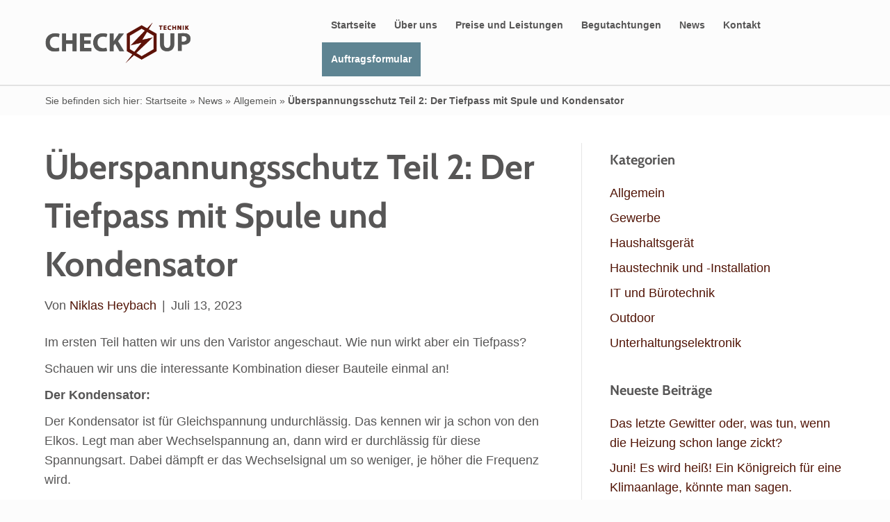

--- FILE ---
content_type: text/html; charset=UTF-8
request_url: https://checkup-technik.de/news/allgemein/ueberspannungsschutz-teil-2-der-tiefpass-mit-spule-und-kondensator/
body_size: 24182
content:
<!DOCTYPE html>
<html lang="de">
<head><meta charset="UTF-8" /><script>if(navigator.userAgent.match(/MSIE|Internet Explorer/i)||navigator.userAgent.match(/Trident\/7\..*?rv:11/i)){var href=document.location.href;if(!href.match(/[?&]nowprocket/)){if(href.indexOf("?")==-1){if(href.indexOf("#")==-1){document.location.href=href+"?nowprocket=1"}else{document.location.href=href.replace("#","?nowprocket=1#")}}else{if(href.indexOf("#")==-1){document.location.href=href+"&nowprocket=1"}else{document.location.href=href.replace("#","&nowprocket=1#")}}}}</script><script>(()=>{class RocketLazyLoadScripts{constructor(){this.v="2.0.4",this.userEvents=["keydown","keyup","mousedown","mouseup","mousemove","mouseover","mouseout","touchmove","touchstart","touchend","touchcancel","wheel","click","dblclick","input"],this.attributeEvents=["onblur","onclick","oncontextmenu","ondblclick","onfocus","onmousedown","onmouseenter","onmouseleave","onmousemove","onmouseout","onmouseover","onmouseup","onmousewheel","onscroll","onsubmit"]}async t(){this.i(),this.o(),/iP(ad|hone)/.test(navigator.userAgent)&&this.h(),this.u(),this.l(this),this.m(),this.k(this),this.p(this),this._(),await Promise.all([this.R(),this.L()]),this.lastBreath=Date.now(),this.S(this),this.P(),this.D(),this.O(),this.M(),await this.C(this.delayedScripts.normal),await this.C(this.delayedScripts.defer),await this.C(this.delayedScripts.async),await this.T(),await this.F(),await this.j(),await this.A(),window.dispatchEvent(new Event("rocket-allScriptsLoaded")),this.everythingLoaded=!0,this.lastTouchEnd&&await new Promise(t=>setTimeout(t,500-Date.now()+this.lastTouchEnd)),this.I(),this.H(),this.U(),this.W()}i(){this.CSPIssue=sessionStorage.getItem("rocketCSPIssue"),document.addEventListener("securitypolicyviolation",t=>{this.CSPIssue||"script-src-elem"!==t.violatedDirective||"data"!==t.blockedURI||(this.CSPIssue=!0,sessionStorage.setItem("rocketCSPIssue",!0))},{isRocket:!0})}o(){window.addEventListener("pageshow",t=>{this.persisted=t.persisted,this.realWindowLoadedFired=!0},{isRocket:!0}),window.addEventListener("pagehide",()=>{this.onFirstUserAction=null},{isRocket:!0})}h(){let t;function e(e){t=e}window.addEventListener("touchstart",e,{isRocket:!0}),window.addEventListener("touchend",function i(o){o.changedTouches[0]&&t.changedTouches[0]&&Math.abs(o.changedTouches[0].pageX-t.changedTouches[0].pageX)<10&&Math.abs(o.changedTouches[0].pageY-t.changedTouches[0].pageY)<10&&o.timeStamp-t.timeStamp<200&&(window.removeEventListener("touchstart",e,{isRocket:!0}),window.removeEventListener("touchend",i,{isRocket:!0}),"INPUT"===o.target.tagName&&"text"===o.target.type||(o.target.dispatchEvent(new TouchEvent("touchend",{target:o.target,bubbles:!0})),o.target.dispatchEvent(new MouseEvent("mouseover",{target:o.target,bubbles:!0})),o.target.dispatchEvent(new PointerEvent("click",{target:o.target,bubbles:!0,cancelable:!0,detail:1,clientX:o.changedTouches[0].clientX,clientY:o.changedTouches[0].clientY})),event.preventDefault()))},{isRocket:!0})}q(t){this.userActionTriggered||("mousemove"!==t.type||this.firstMousemoveIgnored?"keyup"===t.type||"mouseover"===t.type||"mouseout"===t.type||(this.userActionTriggered=!0,this.onFirstUserAction&&this.onFirstUserAction()):this.firstMousemoveIgnored=!0),"click"===t.type&&t.preventDefault(),t.stopPropagation(),t.stopImmediatePropagation(),"touchstart"===this.lastEvent&&"touchend"===t.type&&(this.lastTouchEnd=Date.now()),"click"===t.type&&(this.lastTouchEnd=0),this.lastEvent=t.type,t.composedPath&&t.composedPath()[0].getRootNode()instanceof ShadowRoot&&(t.rocketTarget=t.composedPath()[0]),this.savedUserEvents.push(t)}u(){this.savedUserEvents=[],this.userEventHandler=this.q.bind(this),this.userEvents.forEach(t=>window.addEventListener(t,this.userEventHandler,{passive:!1,isRocket:!0})),document.addEventListener("visibilitychange",this.userEventHandler,{isRocket:!0})}U(){this.userEvents.forEach(t=>window.removeEventListener(t,this.userEventHandler,{passive:!1,isRocket:!0})),document.removeEventListener("visibilitychange",this.userEventHandler,{isRocket:!0}),this.savedUserEvents.forEach(t=>{(t.rocketTarget||t.target).dispatchEvent(new window[t.constructor.name](t.type,t))})}m(){const t="return false",e=Array.from(this.attributeEvents,t=>"data-rocket-"+t),i="["+this.attributeEvents.join("],[")+"]",o="[data-rocket-"+this.attributeEvents.join("],[data-rocket-")+"]",s=(e,i,o)=>{o&&o!==t&&(e.setAttribute("data-rocket-"+i,o),e["rocket"+i]=new Function("event",o),e.setAttribute(i,t))};new MutationObserver(t=>{for(const n of t)"attributes"===n.type&&(n.attributeName.startsWith("data-rocket-")||this.everythingLoaded?n.attributeName.startsWith("data-rocket-")&&this.everythingLoaded&&this.N(n.target,n.attributeName.substring(12)):s(n.target,n.attributeName,n.target.getAttribute(n.attributeName))),"childList"===n.type&&n.addedNodes.forEach(t=>{if(t.nodeType===Node.ELEMENT_NODE)if(this.everythingLoaded)for(const i of[t,...t.querySelectorAll(o)])for(const t of i.getAttributeNames())e.includes(t)&&this.N(i,t.substring(12));else for(const e of[t,...t.querySelectorAll(i)])for(const t of e.getAttributeNames())this.attributeEvents.includes(t)&&s(e,t,e.getAttribute(t))})}).observe(document,{subtree:!0,childList:!0,attributeFilter:[...this.attributeEvents,...e]})}I(){this.attributeEvents.forEach(t=>{document.querySelectorAll("[data-rocket-"+t+"]").forEach(e=>{this.N(e,t)})})}N(t,e){const i=t.getAttribute("data-rocket-"+e);i&&(t.setAttribute(e,i),t.removeAttribute("data-rocket-"+e))}k(t){Object.defineProperty(HTMLElement.prototype,"onclick",{get(){return this.rocketonclick||null},set(e){this.rocketonclick=e,this.setAttribute(t.everythingLoaded?"onclick":"data-rocket-onclick","this.rocketonclick(event)")}})}S(t){function e(e,i){let o=e[i];e[i]=null,Object.defineProperty(e,i,{get:()=>o,set(s){t.everythingLoaded?o=s:e["rocket"+i]=o=s}})}e(document,"onreadystatechange"),e(window,"onload"),e(window,"onpageshow");try{Object.defineProperty(document,"readyState",{get:()=>t.rocketReadyState,set(e){t.rocketReadyState=e},configurable:!0}),document.readyState="loading"}catch(t){console.log("WPRocket DJE readyState conflict, bypassing")}}l(t){this.originalAddEventListener=EventTarget.prototype.addEventListener,this.originalRemoveEventListener=EventTarget.prototype.removeEventListener,this.savedEventListeners=[],EventTarget.prototype.addEventListener=function(e,i,o){o&&o.isRocket||!t.B(e,this)&&!t.userEvents.includes(e)||t.B(e,this)&&!t.userActionTriggered||e.startsWith("rocket-")||t.everythingLoaded?t.originalAddEventListener.call(this,e,i,o):(t.savedEventListeners.push({target:this,remove:!1,type:e,func:i,options:o}),"mouseenter"!==e&&"mouseleave"!==e||t.originalAddEventListener.call(this,e,t.savedUserEvents.push,o))},EventTarget.prototype.removeEventListener=function(e,i,o){o&&o.isRocket||!t.B(e,this)&&!t.userEvents.includes(e)||t.B(e,this)&&!t.userActionTriggered||e.startsWith("rocket-")||t.everythingLoaded?t.originalRemoveEventListener.call(this,e,i,o):t.savedEventListeners.push({target:this,remove:!0,type:e,func:i,options:o})}}J(t,e){this.savedEventListeners=this.savedEventListeners.filter(i=>{let o=i.type,s=i.target||window;return e!==o||t!==s||(this.B(o,s)&&(i.type="rocket-"+o),this.$(i),!1)})}H(){EventTarget.prototype.addEventListener=this.originalAddEventListener,EventTarget.prototype.removeEventListener=this.originalRemoveEventListener,this.savedEventListeners.forEach(t=>this.$(t))}$(t){t.remove?this.originalRemoveEventListener.call(t.target,t.type,t.func,t.options):this.originalAddEventListener.call(t.target,t.type,t.func,t.options)}p(t){let e;function i(e){return t.everythingLoaded?e:e.split(" ").map(t=>"load"===t||t.startsWith("load.")?"rocket-jquery-load":t).join(" ")}function o(o){function s(e){const s=o.fn[e];o.fn[e]=o.fn.init.prototype[e]=function(){return this[0]===window&&t.userActionTriggered&&("string"==typeof arguments[0]||arguments[0]instanceof String?arguments[0]=i(arguments[0]):"object"==typeof arguments[0]&&Object.keys(arguments[0]).forEach(t=>{const e=arguments[0][t];delete arguments[0][t],arguments[0][i(t)]=e})),s.apply(this,arguments),this}}if(o&&o.fn&&!t.allJQueries.includes(o)){const e={DOMContentLoaded:[],"rocket-DOMContentLoaded":[]};for(const t in e)document.addEventListener(t,()=>{e[t].forEach(t=>t())},{isRocket:!0});o.fn.ready=o.fn.init.prototype.ready=function(i){function s(){parseInt(o.fn.jquery)>2?setTimeout(()=>i.bind(document)(o)):i.bind(document)(o)}return"function"==typeof i&&(t.realDomReadyFired?!t.userActionTriggered||t.fauxDomReadyFired?s():e["rocket-DOMContentLoaded"].push(s):e.DOMContentLoaded.push(s)),o([])},s("on"),s("one"),s("off"),t.allJQueries.push(o)}e=o}t.allJQueries=[],o(window.jQuery),Object.defineProperty(window,"jQuery",{get:()=>e,set(t){o(t)}})}P(){const t=new Map;document.write=document.writeln=function(e){const i=document.currentScript,o=document.createRange(),s=i.parentElement;let n=t.get(i);void 0===n&&(n=i.nextSibling,t.set(i,n));const c=document.createDocumentFragment();o.setStart(c,0),c.appendChild(o.createContextualFragment(e)),s.insertBefore(c,n)}}async R(){return new Promise(t=>{this.userActionTriggered?t():this.onFirstUserAction=t})}async L(){return new Promise(t=>{document.addEventListener("DOMContentLoaded",()=>{this.realDomReadyFired=!0,t()},{isRocket:!0})})}async j(){return this.realWindowLoadedFired?Promise.resolve():new Promise(t=>{window.addEventListener("load",t,{isRocket:!0})})}M(){this.pendingScripts=[];this.scriptsMutationObserver=new MutationObserver(t=>{for(const e of t)e.addedNodes.forEach(t=>{"SCRIPT"!==t.tagName||t.noModule||t.isWPRocket||this.pendingScripts.push({script:t,promise:new Promise(e=>{const i=()=>{const i=this.pendingScripts.findIndex(e=>e.script===t);i>=0&&this.pendingScripts.splice(i,1),e()};t.addEventListener("load",i,{isRocket:!0}),t.addEventListener("error",i,{isRocket:!0}),setTimeout(i,1e3)})})})}),this.scriptsMutationObserver.observe(document,{childList:!0,subtree:!0})}async F(){await this.X(),this.pendingScripts.length?(await this.pendingScripts[0].promise,await this.F()):this.scriptsMutationObserver.disconnect()}D(){this.delayedScripts={normal:[],async:[],defer:[]},document.querySelectorAll("script[type$=rocketlazyloadscript]").forEach(t=>{t.hasAttribute("data-rocket-src")?t.hasAttribute("async")&&!1!==t.async?this.delayedScripts.async.push(t):t.hasAttribute("defer")&&!1!==t.defer||"module"===t.getAttribute("data-rocket-type")?this.delayedScripts.defer.push(t):this.delayedScripts.normal.push(t):this.delayedScripts.normal.push(t)})}async _(){await this.L();let t=[];document.querySelectorAll("script[type$=rocketlazyloadscript][data-rocket-src]").forEach(e=>{let i=e.getAttribute("data-rocket-src");if(i&&!i.startsWith("data:")){i.startsWith("//")&&(i=location.protocol+i);try{const o=new URL(i).origin;o!==location.origin&&t.push({src:o,crossOrigin:e.crossOrigin||"module"===e.getAttribute("data-rocket-type")})}catch(t){}}}),t=[...new Map(t.map(t=>[JSON.stringify(t),t])).values()],this.Y(t,"preconnect")}async G(t){if(await this.K(),!0!==t.noModule||!("noModule"in HTMLScriptElement.prototype))return new Promise(e=>{let i;function o(){(i||t).setAttribute("data-rocket-status","executed"),e()}try{if(navigator.userAgent.includes("Firefox/")||""===navigator.vendor||this.CSPIssue)i=document.createElement("script"),[...t.attributes].forEach(t=>{let e=t.nodeName;"type"!==e&&("data-rocket-type"===e&&(e="type"),"data-rocket-src"===e&&(e="src"),i.setAttribute(e,t.nodeValue))}),t.text&&(i.text=t.text),t.nonce&&(i.nonce=t.nonce),i.hasAttribute("src")?(i.addEventListener("load",o,{isRocket:!0}),i.addEventListener("error",()=>{i.setAttribute("data-rocket-status","failed-network"),e()},{isRocket:!0}),setTimeout(()=>{i.isConnected||e()},1)):(i.text=t.text,o()),i.isWPRocket=!0,t.parentNode.replaceChild(i,t);else{const i=t.getAttribute("data-rocket-type"),s=t.getAttribute("data-rocket-src");i?(t.type=i,t.removeAttribute("data-rocket-type")):t.removeAttribute("type"),t.addEventListener("load",o,{isRocket:!0}),t.addEventListener("error",i=>{this.CSPIssue&&i.target.src.startsWith("data:")?(console.log("WPRocket: CSP fallback activated"),t.removeAttribute("src"),this.G(t).then(e)):(t.setAttribute("data-rocket-status","failed-network"),e())},{isRocket:!0}),s?(t.fetchPriority="high",t.removeAttribute("data-rocket-src"),t.src=s):t.src="data:text/javascript;base64,"+window.btoa(unescape(encodeURIComponent(t.text)))}}catch(i){t.setAttribute("data-rocket-status","failed-transform"),e()}});t.setAttribute("data-rocket-status","skipped")}async C(t){const e=t.shift();return e?(e.isConnected&&await this.G(e),this.C(t)):Promise.resolve()}O(){this.Y([...this.delayedScripts.normal,...this.delayedScripts.defer,...this.delayedScripts.async],"preload")}Y(t,e){this.trash=this.trash||[];let i=!0;var o=document.createDocumentFragment();t.forEach(t=>{const s=t.getAttribute&&t.getAttribute("data-rocket-src")||t.src;if(s&&!s.startsWith("data:")){const n=document.createElement("link");n.href=s,n.rel=e,"preconnect"!==e&&(n.as="script",n.fetchPriority=i?"high":"low"),t.getAttribute&&"module"===t.getAttribute("data-rocket-type")&&(n.crossOrigin=!0),t.crossOrigin&&(n.crossOrigin=t.crossOrigin),t.integrity&&(n.integrity=t.integrity),t.nonce&&(n.nonce=t.nonce),o.appendChild(n),this.trash.push(n),i=!1}}),document.head.appendChild(o)}W(){this.trash.forEach(t=>t.remove())}async T(){try{document.readyState="interactive"}catch(t){}this.fauxDomReadyFired=!0;try{await this.K(),this.J(document,"readystatechange"),document.dispatchEvent(new Event("rocket-readystatechange")),await this.K(),document.rocketonreadystatechange&&document.rocketonreadystatechange(),await this.K(),this.J(document,"DOMContentLoaded"),document.dispatchEvent(new Event("rocket-DOMContentLoaded")),await this.K(),this.J(window,"DOMContentLoaded"),window.dispatchEvent(new Event("rocket-DOMContentLoaded"))}catch(t){console.error(t)}}async A(){try{document.readyState="complete"}catch(t){}try{await this.K(),this.J(document,"readystatechange"),document.dispatchEvent(new Event("rocket-readystatechange")),await this.K(),document.rocketonreadystatechange&&document.rocketonreadystatechange(),await this.K(),this.J(window,"load"),window.dispatchEvent(new Event("rocket-load")),await this.K(),window.rocketonload&&window.rocketonload(),await this.K(),this.allJQueries.forEach(t=>t(window).trigger("rocket-jquery-load")),await this.K(),this.J(window,"pageshow");const t=new Event("rocket-pageshow");t.persisted=this.persisted,window.dispatchEvent(t),await this.K(),window.rocketonpageshow&&window.rocketonpageshow({persisted:this.persisted})}catch(t){console.error(t)}}async K(){Date.now()-this.lastBreath>45&&(await this.X(),this.lastBreath=Date.now())}async X(){return document.hidden?new Promise(t=>setTimeout(t)):new Promise(t=>requestAnimationFrame(t))}B(t,e){return e===document&&"readystatechange"===t||(e===document&&"DOMContentLoaded"===t||(e===window&&"DOMContentLoaded"===t||(e===window&&"load"===t||e===window&&"pageshow"===t)))}static run(){(new RocketLazyLoadScripts).t()}}RocketLazyLoadScripts.run()})();</script>

<meta name='viewport' content='width=device-width, initial-scale=1.0' />
<meta http-equiv='X-UA-Compatible' content='IE=edge' />
<link rel="profile" href="https://gmpg.org/xfn/11" />
<script type="rocketlazyloadscript" data-minify="1" data-rocket-src="https://checkup-technik.de/wp-content/cache/min/1/d3.v4.js?ver=1762169972" data-rocket-defer defer></script>
<script type="rocketlazyloadscript" data-minify="1" data-rocket-src="https://checkup-technik.de/wp-content/cache/min/1/d3-scale-chromatic.v1.min.js?ver=1762169972" data-rocket-defer defer></script>
<meta name='robots' content='index, follow, max-image-preview:large, max-snippet:-1, max-video-preview:-1' />
	<style>img:is([sizes="auto" i], [sizes^="auto," i]) { contain-intrinsic-size: 3000px 1500px }</style>
	
	<!-- This site is optimized with the Yoast SEO plugin v26.2 - https://yoast.com/wordpress/plugins/seo/ -->
	<title>Überspannungsschutz Teil 2: Der Tiefpass mit Spule und Kondensator - CheckUp Technik</title>
<link crossorigin data-rocket-preconnect href="https://www.googletagmanager.com" rel="preconnect"><link rel="preload" data-rocket-preload as="image" href="https://checkup-technik.de/wp-content/uploads/U_berspannungschutz_Der_Tiefpass.jpg-1024x837.webp" imagesrcset="https://checkup-technik.de/wp-content/uploads/U_berspannungschutz_Der_Tiefpass.jpg-1024x837.webp 1024w, https://checkup-technik.de/wp-content/uploads/U_berspannungschutz_Der_Tiefpass.jpg-300x245.webp 300w, https://checkup-technik.de/wp-content/uploads/U_berspannungschutz_Der_Tiefpass.jpg-768x627.webp 768w, https://checkup-technik.de/wp-content/uploads/U_berspannungschutz_Der_Tiefpass.jpg.webp 1098w" imagesizes="(max-width: 471px) 100vw, 471px" fetchpriority="high">
	<meta name="description" content="Erfahren Sie mehr über den Beitrag Überspannungsschutz Teil 2: Der Tiefpass mit Spule und Kondensator. Jetzt lesen!" />
	<link rel="canonical" href="https://checkup-technik.de/news/allgemein/ueberspannungsschutz-teil-2-der-tiefpass-mit-spule-und-kondensator/" />
	<meta property="og:locale" content="de_DE" />
	<meta property="og:type" content="article" />
	<meta property="og:title" content="Überspannungsschutz Teil 2: Der Tiefpass mit Spule und Kondensator - CheckUp Technik" />
	<meta property="og:description" content="Erfahren Sie mehr über den Beitrag Überspannungsschutz Teil 2: Der Tiefpass mit Spule und Kondensator. Jetzt lesen!" />
	<meta property="og:url" content="https://checkup-technik.de/news/allgemein/ueberspannungsschutz-teil-2-der-tiefpass-mit-spule-und-kondensator/" />
	<meta property="og:site_name" content="CheckUp Technik" />
	<meta property="article:published_time" content="2023-07-13T06:32:06+00:00" />
	<meta property="article:modified_time" content="2023-07-13T06:32:08+00:00" />
	<meta property="og:image" content="https://checkup-technik.de/wp-content/uploads/U_berspannungschutz_Der_Tiefpass.jpg-1024x837.webp" />
	<meta name="author" content="Niklas Heybach" />
	<meta name="twitter:card" content="summary_large_image" />
	<meta name="twitter:label1" content="Verfasst von" />
	<meta name="twitter:data1" content="Niklas Heybach" />
	<meta name="twitter:label2" content="Geschätzte Lesezeit" />
	<meta name="twitter:data2" content="3 Minuten" />
	<script type="application/ld+json" class="yoast-schema-graph">{"@context":"https://schema.org","@graph":[{"@type":"Article","@id":"https://checkup-technik.de/news/allgemein/ueberspannungsschutz-teil-2-der-tiefpass-mit-spule-und-kondensator/#article","isPartOf":{"@id":"https://checkup-technik.de/news/allgemein/ueberspannungsschutz-teil-2-der-tiefpass-mit-spule-und-kondensator/"},"author":{"name":"Niklas Heybach","@id":"https://checkup-technik.de/#/schema/person/09941c4091c456154f1fe44c1ffceb47"},"headline":"Überspannungsschutz Teil 2: Der Tiefpass mit Spule und Kondensator","datePublished":"2023-07-13T06:32:06+00:00","dateModified":"2023-07-13T06:32:08+00:00","mainEntityOfPage":{"@id":"https://checkup-technik.de/news/allgemein/ueberspannungsschutz-teil-2-der-tiefpass-mit-spule-und-kondensator/"},"wordCount":538,"publisher":{"@id":"https://checkup-technik.de/#organization"},"image":{"@id":"https://checkup-technik.de/news/allgemein/ueberspannungsschutz-teil-2-der-tiefpass-mit-spule-und-kondensator/#primaryimage"},"thumbnailUrl":"https://checkup-technik.de/wp-content/uploads/U_berspannungschutz_Der_Tiefpass.jpg-1024x837.webp","inLanguage":"de"},{"@type":"WebPage","@id":"https://checkup-technik.de/news/allgemein/ueberspannungsschutz-teil-2-der-tiefpass-mit-spule-und-kondensator/","url":"https://checkup-technik.de/news/allgemein/ueberspannungsschutz-teil-2-der-tiefpass-mit-spule-und-kondensator/","name":"Überspannungsschutz Teil 2: Der Tiefpass mit Spule und Kondensator - CheckUp Technik","isPartOf":{"@id":"https://checkup-technik.de/#website"},"primaryImageOfPage":{"@id":"https://checkup-technik.de/news/allgemein/ueberspannungsschutz-teil-2-der-tiefpass-mit-spule-und-kondensator/#primaryimage"},"image":{"@id":"https://checkup-technik.de/news/allgemein/ueberspannungsschutz-teil-2-der-tiefpass-mit-spule-und-kondensator/#primaryimage"},"thumbnailUrl":"https://checkup-technik.de/wp-content/uploads/U_berspannungschutz_Der_Tiefpass.jpg-1024x837.webp","datePublished":"2023-07-13T06:32:06+00:00","dateModified":"2023-07-13T06:32:08+00:00","description":"Erfahren Sie mehr über den Beitrag Überspannungsschutz Teil 2: Der Tiefpass mit Spule und Kondensator. Jetzt lesen!","breadcrumb":{"@id":"https://checkup-technik.de/news/allgemein/ueberspannungsschutz-teil-2-der-tiefpass-mit-spule-und-kondensator/#breadcrumb"},"inLanguage":"de","potentialAction":[{"@type":"ReadAction","target":["https://checkup-technik.de/news/allgemein/ueberspannungsschutz-teil-2-der-tiefpass-mit-spule-und-kondensator/"]}]},{"@type":"ImageObject","inLanguage":"de","@id":"https://checkup-technik.de/news/allgemein/ueberspannungsschutz-teil-2-der-tiefpass-mit-spule-und-kondensator/#primaryimage","url":"https://checkup-technik.de/wp-content/uploads/U_berspannungschutz_Der_Tiefpass.jpg-1024x837.webp","contentUrl":"https://checkup-technik.de/wp-content/uploads/U_berspannungschutz_Der_Tiefpass.jpg-1024x837.webp"},{"@type":"BreadcrumbList","@id":"https://checkup-technik.de/news/allgemein/ueberspannungsschutz-teil-2-der-tiefpass-mit-spule-und-kondensator/#breadcrumb","itemListElement":[{"@type":"ListItem","position":1,"name":"Sie befinden sich hier: Startseite","item":"https://checkup-technik.de/"},{"@type":"ListItem","position":2,"name":"News","item":"https://checkup-technik.de/news/"},{"@type":"ListItem","position":3,"name":"Allgemein","item":"https://checkup-technik.de/news/allgemein/"},{"@type":"ListItem","position":4,"name":"Überspannungsschutz Teil 2: Der Tiefpass mit Spule und Kondensator"}]},{"@type":"WebSite","@id":"https://checkup-technik.de/#website","url":"https://checkup-technik.de/","name":"Checkup Technik","description":"Blitzschnelle Gutachten","publisher":{"@id":"https://checkup-technik.de/#organization"},"potentialAction":[{"@type":"SearchAction","target":{"@type":"EntryPoint","urlTemplate":"https://checkup-technik.de/?s={search_term_string}"},"query-input":{"@type":"PropertyValueSpecification","valueRequired":true,"valueName":"search_term_string"}}],"inLanguage":"de"},{"@type":"Organization","@id":"https://checkup-technik.de/#organization","name":"Checkup Deutschland GmbH","url":"https://checkup-technik.de/","logo":{"@type":"ImageObject","inLanguage":"de","@id":"https://checkup-technik.de/#/schema/logo/image/","url":"https://checkup-technik.de/wp-content/uploads/2018/02/Checkup_Technik-1-e1519122634393.png","contentUrl":"https://checkup-technik.de/wp-content/uploads/2018/02/Checkup_Technik-1-e1519122634393.png","width":249,"height":70,"caption":"Checkup Deutschland GmbH"},"image":{"@id":"https://checkup-technik.de/#/schema/logo/image/"}},{"@type":"Person","@id":"https://checkup-technik.de/#/schema/person/09941c4091c456154f1fe44c1ffceb47","name":"Niklas Heybach","image":{"@type":"ImageObject","inLanguage":"de","@id":"https://checkup-technik.de/#/schema/person/image/","url":"https://secure.gravatar.com/avatar/b833cf895ad938a193c5b9f45a82dce130a242fa01710de2e2faa50ae3dc1a72?s=96&d=mm&r=g","contentUrl":"https://secure.gravatar.com/avatar/b833cf895ad938a193c5b9f45a82dce130a242fa01710de2e2faa50ae3dc1a72?s=96&d=mm&r=g","caption":"Niklas Heybach"},"url":"https://checkup-technik.de/news/author/n-heybach/"}]}</script>
	<!-- / Yoast SEO plugin. -->



<link rel="alternate" type="application/rss+xml" title="CheckUp Technik &raquo; Feed" href="https://checkup-technik.de/feed/" />
<style id='wp-emoji-styles-inline-css'>

	img.wp-smiley, img.emoji {
		display: inline !important;
		border: none !important;
		box-shadow: none !important;
		height: 1em !important;
		width: 1em !important;
		margin: 0 0.07em !important;
		vertical-align: -0.1em !important;
		background: none !important;
		padding: 0 !important;
	}
</style>
<link rel='stylesheet' id='wp-block-library-css' href='https://checkup-technik.de/wp-includes/css/dist/block-library/style.min.css?ver=6.8.3' media='all' />
<style id='wp-block-library-theme-inline-css'>
.wp-block-audio :where(figcaption){color:#555;font-size:13px;text-align:center}.is-dark-theme .wp-block-audio :where(figcaption){color:#ffffffa6}.wp-block-audio{margin:0 0 1em}.wp-block-code{border:1px solid #ccc;border-radius:4px;font-family:Menlo,Consolas,monaco,monospace;padding:.8em 1em}.wp-block-embed :where(figcaption){color:#555;font-size:13px;text-align:center}.is-dark-theme .wp-block-embed :where(figcaption){color:#ffffffa6}.wp-block-embed{margin:0 0 1em}.blocks-gallery-caption{color:#555;font-size:13px;text-align:center}.is-dark-theme .blocks-gallery-caption{color:#ffffffa6}:root :where(.wp-block-image figcaption){color:#555;font-size:13px;text-align:center}.is-dark-theme :root :where(.wp-block-image figcaption){color:#ffffffa6}.wp-block-image{margin:0 0 1em}.wp-block-pullquote{border-bottom:4px solid;border-top:4px solid;color:currentColor;margin-bottom:1.75em}.wp-block-pullquote cite,.wp-block-pullquote footer,.wp-block-pullquote__citation{color:currentColor;font-size:.8125em;font-style:normal;text-transform:uppercase}.wp-block-quote{border-left:.25em solid;margin:0 0 1.75em;padding-left:1em}.wp-block-quote cite,.wp-block-quote footer{color:currentColor;font-size:.8125em;font-style:normal;position:relative}.wp-block-quote:where(.has-text-align-right){border-left:none;border-right:.25em solid;padding-left:0;padding-right:1em}.wp-block-quote:where(.has-text-align-center){border:none;padding-left:0}.wp-block-quote.is-large,.wp-block-quote.is-style-large,.wp-block-quote:where(.is-style-plain){border:none}.wp-block-search .wp-block-search__label{font-weight:700}.wp-block-search__button{border:1px solid #ccc;padding:.375em .625em}:where(.wp-block-group.has-background){padding:1.25em 2.375em}.wp-block-separator.has-css-opacity{opacity:.4}.wp-block-separator{border:none;border-bottom:2px solid;margin-left:auto;margin-right:auto}.wp-block-separator.has-alpha-channel-opacity{opacity:1}.wp-block-separator:not(.is-style-wide):not(.is-style-dots){width:100px}.wp-block-separator.has-background:not(.is-style-dots){border-bottom:none;height:1px}.wp-block-separator.has-background:not(.is-style-wide):not(.is-style-dots){height:2px}.wp-block-table{margin:0 0 1em}.wp-block-table td,.wp-block-table th{word-break:normal}.wp-block-table :where(figcaption){color:#555;font-size:13px;text-align:center}.is-dark-theme .wp-block-table :where(figcaption){color:#ffffffa6}.wp-block-video :where(figcaption){color:#555;font-size:13px;text-align:center}.is-dark-theme .wp-block-video :where(figcaption){color:#ffffffa6}.wp-block-video{margin:0 0 1em}:root :where(.wp-block-template-part.has-background){margin-bottom:0;margin-top:0;padding:1.25em 2.375em}
</style>
<style id='classic-theme-styles-inline-css'>
/*! This file is auto-generated */
.wp-block-button__link{color:#fff;background-color:#32373c;border-radius:9999px;box-shadow:none;text-decoration:none;padding:calc(.667em + 2px) calc(1.333em + 2px);font-size:1.125em}.wp-block-file__button{background:#32373c;color:#fff;text-decoration:none}
</style>
<style id='global-styles-inline-css'>
:root{--wp--preset--aspect-ratio--square: 1;--wp--preset--aspect-ratio--4-3: 4/3;--wp--preset--aspect-ratio--3-4: 3/4;--wp--preset--aspect-ratio--3-2: 3/2;--wp--preset--aspect-ratio--2-3: 2/3;--wp--preset--aspect-ratio--16-9: 16/9;--wp--preset--aspect-ratio--9-16: 9/16;--wp--preset--color--black: #000000;--wp--preset--color--cyan-bluish-gray: #abb8c3;--wp--preset--color--white: #ffffff;--wp--preset--color--pale-pink: #f78da7;--wp--preset--color--vivid-red: #cf2e2e;--wp--preset--color--luminous-vivid-orange: #ff6900;--wp--preset--color--luminous-vivid-amber: #fcb900;--wp--preset--color--light-green-cyan: #7bdcb5;--wp--preset--color--vivid-green-cyan: #00d084;--wp--preset--color--pale-cyan-blue: #8ed1fc;--wp--preset--color--vivid-cyan-blue: #0693e3;--wp--preset--color--vivid-purple: #9b51e0;--wp--preset--color--fl-heading-text: #575656;--wp--preset--color--fl-body-bg: #fcfcfc;--wp--preset--color--fl-body-text: #575656;--wp--preset--color--fl-accent: #511406;--wp--preset--color--fl-accent-hover: #575656;--wp--preset--color--fl-topbar-bg: #ffffff;--wp--preset--color--fl-topbar-text: #757575;--wp--preset--color--fl-topbar-link: #2b7bb9;--wp--preset--color--fl-topbar-hover: #2b7bb9;--wp--preset--color--fl-header-bg: #fcfcfc;--wp--preset--color--fl-header-text: #333333;--wp--preset--color--fl-header-link: #575656;--wp--preset--color--fl-header-hover: #511406;--wp--preset--color--fl-nav-bg: #ffffff;--wp--preset--color--fl-nav-link: #757575;--wp--preset--color--fl-nav-hover: #2b7bb9;--wp--preset--color--fl-content-bg: #ffffff;--wp--preset--color--fl-footer-widgets-bg: #575656;--wp--preset--color--fl-footer-widgets-text: #ffffff;--wp--preset--color--fl-footer-widgets-link: #ffffff;--wp--preset--color--fl-footer-widgets-hover: #ffffff;--wp--preset--color--fl-footer-bg: #565655;--wp--preset--color--fl-footer-text: #f6f6f6;--wp--preset--color--fl-footer-link: #f6f6f6;--wp--preset--color--fl-footer-hover: #5e8492;--wp--preset--gradient--vivid-cyan-blue-to-vivid-purple: linear-gradient(135deg,rgba(6,147,227,1) 0%,rgb(155,81,224) 100%);--wp--preset--gradient--light-green-cyan-to-vivid-green-cyan: linear-gradient(135deg,rgb(122,220,180) 0%,rgb(0,208,130) 100%);--wp--preset--gradient--luminous-vivid-amber-to-luminous-vivid-orange: linear-gradient(135deg,rgba(252,185,0,1) 0%,rgba(255,105,0,1) 100%);--wp--preset--gradient--luminous-vivid-orange-to-vivid-red: linear-gradient(135deg,rgba(255,105,0,1) 0%,rgb(207,46,46) 100%);--wp--preset--gradient--very-light-gray-to-cyan-bluish-gray: linear-gradient(135deg,rgb(238,238,238) 0%,rgb(169,184,195) 100%);--wp--preset--gradient--cool-to-warm-spectrum: linear-gradient(135deg,rgb(74,234,220) 0%,rgb(151,120,209) 20%,rgb(207,42,186) 40%,rgb(238,44,130) 60%,rgb(251,105,98) 80%,rgb(254,248,76) 100%);--wp--preset--gradient--blush-light-purple: linear-gradient(135deg,rgb(255,206,236) 0%,rgb(152,150,240) 100%);--wp--preset--gradient--blush-bordeaux: linear-gradient(135deg,rgb(254,205,165) 0%,rgb(254,45,45) 50%,rgb(107,0,62) 100%);--wp--preset--gradient--luminous-dusk: linear-gradient(135deg,rgb(255,203,112) 0%,rgb(199,81,192) 50%,rgb(65,88,208) 100%);--wp--preset--gradient--pale-ocean: linear-gradient(135deg,rgb(255,245,203) 0%,rgb(182,227,212) 50%,rgb(51,167,181) 100%);--wp--preset--gradient--electric-grass: linear-gradient(135deg,rgb(202,248,128) 0%,rgb(113,206,126) 100%);--wp--preset--gradient--midnight: linear-gradient(135deg,rgb(2,3,129) 0%,rgb(40,116,252) 100%);--wp--preset--font-size--small: 13px;--wp--preset--font-size--medium: 20px;--wp--preset--font-size--large: 36px;--wp--preset--font-size--x-large: 42px;--wp--preset--spacing--20: 0.44rem;--wp--preset--spacing--30: 0.67rem;--wp--preset--spacing--40: 1rem;--wp--preset--spacing--50: 1.5rem;--wp--preset--spacing--60: 2.25rem;--wp--preset--spacing--70: 3.38rem;--wp--preset--spacing--80: 5.06rem;--wp--preset--shadow--natural: 6px 6px 9px rgba(0, 0, 0, 0.2);--wp--preset--shadow--deep: 12px 12px 50px rgba(0, 0, 0, 0.4);--wp--preset--shadow--sharp: 6px 6px 0px rgba(0, 0, 0, 0.2);--wp--preset--shadow--outlined: 6px 6px 0px -3px rgba(255, 255, 255, 1), 6px 6px rgba(0, 0, 0, 1);--wp--preset--shadow--crisp: 6px 6px 0px rgba(0, 0, 0, 1);}:where(.is-layout-flex){gap: 0.5em;}:where(.is-layout-grid){gap: 0.5em;}body .is-layout-flex{display: flex;}.is-layout-flex{flex-wrap: wrap;align-items: center;}.is-layout-flex > :is(*, div){margin: 0;}body .is-layout-grid{display: grid;}.is-layout-grid > :is(*, div){margin: 0;}:where(.wp-block-columns.is-layout-flex){gap: 2em;}:where(.wp-block-columns.is-layout-grid){gap: 2em;}:where(.wp-block-post-template.is-layout-flex){gap: 1.25em;}:where(.wp-block-post-template.is-layout-grid){gap: 1.25em;}.has-black-color{color: var(--wp--preset--color--black) !important;}.has-cyan-bluish-gray-color{color: var(--wp--preset--color--cyan-bluish-gray) !important;}.has-white-color{color: var(--wp--preset--color--white) !important;}.has-pale-pink-color{color: var(--wp--preset--color--pale-pink) !important;}.has-vivid-red-color{color: var(--wp--preset--color--vivid-red) !important;}.has-luminous-vivid-orange-color{color: var(--wp--preset--color--luminous-vivid-orange) !important;}.has-luminous-vivid-amber-color{color: var(--wp--preset--color--luminous-vivid-amber) !important;}.has-light-green-cyan-color{color: var(--wp--preset--color--light-green-cyan) !important;}.has-vivid-green-cyan-color{color: var(--wp--preset--color--vivid-green-cyan) !important;}.has-pale-cyan-blue-color{color: var(--wp--preset--color--pale-cyan-blue) !important;}.has-vivid-cyan-blue-color{color: var(--wp--preset--color--vivid-cyan-blue) !important;}.has-vivid-purple-color{color: var(--wp--preset--color--vivid-purple) !important;}.has-black-background-color{background-color: var(--wp--preset--color--black) !important;}.has-cyan-bluish-gray-background-color{background-color: var(--wp--preset--color--cyan-bluish-gray) !important;}.has-white-background-color{background-color: var(--wp--preset--color--white) !important;}.has-pale-pink-background-color{background-color: var(--wp--preset--color--pale-pink) !important;}.has-vivid-red-background-color{background-color: var(--wp--preset--color--vivid-red) !important;}.has-luminous-vivid-orange-background-color{background-color: var(--wp--preset--color--luminous-vivid-orange) !important;}.has-luminous-vivid-amber-background-color{background-color: var(--wp--preset--color--luminous-vivid-amber) !important;}.has-light-green-cyan-background-color{background-color: var(--wp--preset--color--light-green-cyan) !important;}.has-vivid-green-cyan-background-color{background-color: var(--wp--preset--color--vivid-green-cyan) !important;}.has-pale-cyan-blue-background-color{background-color: var(--wp--preset--color--pale-cyan-blue) !important;}.has-vivid-cyan-blue-background-color{background-color: var(--wp--preset--color--vivid-cyan-blue) !important;}.has-vivid-purple-background-color{background-color: var(--wp--preset--color--vivid-purple) !important;}.has-black-border-color{border-color: var(--wp--preset--color--black) !important;}.has-cyan-bluish-gray-border-color{border-color: var(--wp--preset--color--cyan-bluish-gray) !important;}.has-white-border-color{border-color: var(--wp--preset--color--white) !important;}.has-pale-pink-border-color{border-color: var(--wp--preset--color--pale-pink) !important;}.has-vivid-red-border-color{border-color: var(--wp--preset--color--vivid-red) !important;}.has-luminous-vivid-orange-border-color{border-color: var(--wp--preset--color--luminous-vivid-orange) !important;}.has-luminous-vivid-amber-border-color{border-color: var(--wp--preset--color--luminous-vivid-amber) !important;}.has-light-green-cyan-border-color{border-color: var(--wp--preset--color--light-green-cyan) !important;}.has-vivid-green-cyan-border-color{border-color: var(--wp--preset--color--vivid-green-cyan) !important;}.has-pale-cyan-blue-border-color{border-color: var(--wp--preset--color--pale-cyan-blue) !important;}.has-vivid-cyan-blue-border-color{border-color: var(--wp--preset--color--vivid-cyan-blue) !important;}.has-vivid-purple-border-color{border-color: var(--wp--preset--color--vivid-purple) !important;}.has-vivid-cyan-blue-to-vivid-purple-gradient-background{background: var(--wp--preset--gradient--vivid-cyan-blue-to-vivid-purple) !important;}.has-light-green-cyan-to-vivid-green-cyan-gradient-background{background: var(--wp--preset--gradient--light-green-cyan-to-vivid-green-cyan) !important;}.has-luminous-vivid-amber-to-luminous-vivid-orange-gradient-background{background: var(--wp--preset--gradient--luminous-vivid-amber-to-luminous-vivid-orange) !important;}.has-luminous-vivid-orange-to-vivid-red-gradient-background{background: var(--wp--preset--gradient--luminous-vivid-orange-to-vivid-red) !important;}.has-very-light-gray-to-cyan-bluish-gray-gradient-background{background: var(--wp--preset--gradient--very-light-gray-to-cyan-bluish-gray) !important;}.has-cool-to-warm-spectrum-gradient-background{background: var(--wp--preset--gradient--cool-to-warm-spectrum) !important;}.has-blush-light-purple-gradient-background{background: var(--wp--preset--gradient--blush-light-purple) !important;}.has-blush-bordeaux-gradient-background{background: var(--wp--preset--gradient--blush-bordeaux) !important;}.has-luminous-dusk-gradient-background{background: var(--wp--preset--gradient--luminous-dusk) !important;}.has-pale-ocean-gradient-background{background: var(--wp--preset--gradient--pale-ocean) !important;}.has-electric-grass-gradient-background{background: var(--wp--preset--gradient--electric-grass) !important;}.has-midnight-gradient-background{background: var(--wp--preset--gradient--midnight) !important;}.has-small-font-size{font-size: var(--wp--preset--font-size--small) !important;}.has-medium-font-size{font-size: var(--wp--preset--font-size--medium) !important;}.has-large-font-size{font-size: var(--wp--preset--font-size--large) !important;}.has-x-large-font-size{font-size: var(--wp--preset--font-size--x-large) !important;}
:where(.wp-block-post-template.is-layout-flex){gap: 1.25em;}:where(.wp-block-post-template.is-layout-grid){gap: 1.25em;}
:where(.wp-block-columns.is-layout-flex){gap: 2em;}:where(.wp-block-columns.is-layout-grid){gap: 2em;}
:root :where(.wp-block-pullquote){font-size: 1.5em;line-height: 1.6;}
</style>
<link rel='stylesheet' id='cmplz-general-css' href='https://checkup-technik.de/wp-content/plugins/complianz-gdpr/assets/css/cookieblocker.min.css?ver=1757055323' media='all' />
<link rel='stylesheet' id='parent-style-css' href='https://checkup-technik.de/wp-content/themes/bb-theme/style.css?ver=6.8.3' media='all' />
<link data-minify="1" rel='stylesheet' id='child-style-css' href='https://checkup-technik.de/wp-content/cache/min/1/wp-content/themes/bb-theme-child/style.css?ver=1762169972' media='all' />
<link rel='stylesheet' id='jquery-magnificpopup-css' href='https://checkup-technik.de/wp-content/plugins/bb-plugin/css/jquery.magnificpopup.min.css?ver=2.9.4' media='all' />
<link data-minify="1" rel='stylesheet' id='font-awesome-5-css' href='https://checkup-technik.de/wp-content/cache/min/1/wp-content/plugins/bb-plugin/fonts/fontawesome/5.15.4/css/all.min.css?ver=1762169972' media='all' />
<link rel='stylesheet' id='base-css' href='https://checkup-technik.de/wp-content/themes/bb-theme/css/base.min.css?ver=1.7.19' media='all' />
<link data-minify="1" rel='stylesheet' id='fl-automator-skin-css' href='https://checkup-technik.de/wp-content/cache/min/1/wp-content/uploads/bb-theme/skin-690094255ed76.css?ver=1762169972' media='all' />
<script type="rocketlazyloadscript" data-rocket-src="https://checkup-technik.de/wp-includes/js/jquery/jquery.min.js?ver=3.7.1" id="jquery-core-js" data-rocket-defer defer></script>
<script type="rocketlazyloadscript" data-rocket-src="https://checkup-technik.de/wp-includes/js/jquery/jquery-migrate.min.js?ver=3.4.1" id="jquery-migrate-js" data-rocket-defer defer></script>
<link rel="https://api.w.org/" href="https://checkup-technik.de/wp-json/" /><link rel="alternate" title="JSON" type="application/json" href="https://checkup-technik.de/wp-json/wp/v2/posts/5564" /><link rel="EditURI" type="application/rsd+xml" title="RSD" href="https://checkup-technik.de/xmlrpc.php?rsd" />
<meta name="generator" content="WordPress 6.8.3" />
<link rel='shortlink' href='https://checkup-technik.de/?p=5564' />
<link rel="alternate" title="oEmbed (JSON)" type="application/json+oembed" href="https://checkup-technik.de/wp-json/oembed/1.0/embed?url=https%3A%2F%2Fcheckup-technik.de%2Fnews%2Fallgemein%2Fueberspannungsschutz-teil-2-der-tiefpass-mit-spule-und-kondensator%2F" />
<link rel="alternate" title="oEmbed (XML)" type="text/xml+oembed" href="https://checkup-technik.de/wp-json/oembed/1.0/embed?url=https%3A%2F%2Fcheckup-technik.de%2Fnews%2Fallgemein%2Fueberspannungsschutz-teil-2-der-tiefpass-mit-spule-und-kondensator%2F&#038;format=xml" />
<script type="rocketlazyloadscript" data-rocket-type="text/javascript">
(function(url){
	if(/(?:Chrome\/26\.0\.1410\.63 Safari\/537\.31|WordfenceTestMonBot)/.test(navigator.userAgent)){ return; }
	var addEvent = function(evt, handler) {
		if (window.addEventListener) {
			document.addEventListener(evt, handler, false);
		} else if (window.attachEvent) {
			document.attachEvent('on' + evt, handler);
		}
	};
	var removeEvent = function(evt, handler) {
		if (window.removeEventListener) {
			document.removeEventListener(evt, handler, false);
		} else if (window.detachEvent) {
			document.detachEvent('on' + evt, handler);
		}
	};
	var evts = 'contextmenu dblclick drag dragend dragenter dragleave dragover dragstart drop keydown keypress keyup mousedown mousemove mouseout mouseover mouseup mousewheel scroll'.split(' ');
	var logHuman = function() {
		if (window.wfLogHumanRan) { return; }
		window.wfLogHumanRan = true;
		var wfscr = document.createElement('script');
		wfscr.type = 'text/javascript';
		wfscr.async = true;
		wfscr.src = url + '&r=' + Math.random();
		(document.getElementsByTagName('head')[0]||document.getElementsByTagName('body')[0]).appendChild(wfscr);
		for (var i = 0; i < evts.length; i++) {
			removeEvent(evts[i], logHuman);
		}
	};
	for (var i = 0; i < evts.length; i++) {
		addEvent(evts[i], logHuman);
	}
})('//checkup-technik.de/?wordfence_lh=1&hid=9586DAC4F0C3616EEBDA4A9D15A25D84');
</script>			<style>.cmplz-hidden {
					display: none !important;
				}</style><link rel="icon" href="https://checkup-technik.de/wp-content/uploads/2022/03/cropped-checkup_favicon-32x32.jpg" sizes="32x32" />
<link rel="icon" href="https://checkup-technik.de/wp-content/uploads/2022/03/cropped-checkup_favicon-192x192.jpg" sizes="192x192" />
<link rel="apple-touch-icon" href="https://checkup-technik.de/wp-content/uploads/2022/03/cropped-checkup_favicon-180x180.jpg" />
<meta name="msapplication-TileImage" content="https://checkup-technik.de/wp-content/uploads/2022/03/cropped-checkup_favicon-270x270.jpg" />
		<style id="wp-custom-css">
			/* position main content */

.fl-content {
	margin-top: 100px;
}

@media only screen and (min-width: 769px){
	
	.fl-content {
		margin-top: 40px;
	}
}

.fl-content-full.container {
	margin-top: 85px !important;
}

@media only screen and (min-width: 993px){
	.fl-content-full.container {
		margin-top: 0px !important;
	}
}

/* Header */

.fl-logo-img {
	max-height: 60px;
	width: auto
}

@media (max-width: 991px){
.fl-page-nav-toggle-icon.fl-page-nav-toggle-visible-medium-mobile {
  position: fixed!important;
  z-index: 10!important;
  width: 100%!important;
}
}

.menu-item-2633 {
	background-color: #5E8492;
}

.menu-item-2633:hover {
	background-color: #5D1208;
}

.menu-item-2633 > a {
	color: #fff !important
}

.menu-item-2633 > a:hover {
	color: #ffffff !important;
}

/*Auftragsformular*/

div.wpforms-field-container {
	width:750px!important;
	margin:0 auto!important;
}

label.wpforms-field-label,
span.wpforms-page-indicator-page-title {
	color:#575656;
}

div.wpforms-container-full .wpforms-form .wpforms-page-button {
	background-color:#5e140c;
	color:#fff;
	font-weight:bold;
	margin-top:15px!important;
}

div.wpforms-container-full .wpforms-form .wpforms-page-button:hover {
	background-color:#575656;

}

#wpforms-2088-field_7-container,
#wpforms-2088-field_31-container,
#wpforms-2088-field_37-container,
#wpforms-2088-field_44-container {
	max-width:15%;
	position:absolute;
}

#wpforms-2088-field_8-container,
#wpforms-2088-field_30-container,
#wpforms-2088-field_38-container,
#wpforms-2088-field_45-container {
	max-width:85%;
	margin-left:180px;
}

@media only screen and (max-width: 1000px)  
	
{
	
div.wpforms-field-container {
	max-width:85%!important;
}	
	
#wpforms-2088-field_8-container,
#wpforms-2088-field_30-container,
#wpforms-2088-field_38-container,
#wpforms-2088-field_45-container {
	margin-left:85px;
}	

.wpforms-page-indicator-page.wpforms-page-indicator-page-1 span.wpforms-page-indicator-page-title,
.wpforms-page-indicator-page.wpforms-page-indicator-page-2 span.wpforms-page-indicator-page-title,
.wpforms-page-indicator-page.wpforms-page-indicator-page-3 span.wpforms-page-indicator-page-title,
.wpforms-page-indicator-page.wpforms-page-indicator-page-4 span.wpforms-page-indicator-page-title,
.wpforms-page-indicator-page.wpforms-page-indicator-page-5 span.wpforms-page-indicator-page-title,
.wpforms-page-indicator-page.wpforms-page-indicator-page-6 span.wpforms-page-indicator-page-title,
.wpforms-page-indicator-page.wpforms-page-indicator-page-7 span.wpforms-page-indicator-page-title	{
visibility: hidden;
position: relative;
}
	
.wpforms-page-indicator-page.wpforms-page-indicator-page-1 span.wpforms-page-indicator-page-title:after {
	visibility: visible;
	position: absolute;
	top: 0;
	left: 33px;
	content: "1.";
}

	
.wpforms-page-indicator-page.wpforms-page-indicator-page-2 span.wpforms-page-indicator-page-title:after {
	visibility: visible;
	position: absolute;
	top: 0;
	left: 33px;
	content: "2.";
}	

.wpforms-page-indicator-page.wpforms-page-indicator-page-3 span.wpforms-page-indicator-page-title:after {
	visibility: visible;
	position: absolute;
	top: 0;
	left: 33px;
	content: "3.";
}	
	
.wpforms-page-indicator-page.wpforms-page-indicator-page-4 span.wpforms-page-indicator-page-title:after {
	visibility: visible;
	position: absolute;
	top: 0;
	left: 33px;
	content: "4.";
}	
	
.wpforms-page-indicator-page.wpforms-page-indicator-page-5 span.wpforms-page-indicator-page-title:after {
	visibility: visible;
	position: absolute;
	top: 0;
	left: 33px;
	content: "5.";
}	
	
.wpforms-page-indicator-page.wpforms-page-indicator-page-6 span.wpforms-page-indicator-page-title:after {
	visibility: visible;
	position: absolute;
	top: 0;
	left: 33px;
	content: "6.";
}	
	
.wpforms-page-indicator-page.wpforms-page-indicator-page-7 span.wpforms-page-indicator-page-title:after {
	visibility: visible;
	position: absolute;
	top: 0;
	left: 33px;
	content: "7.";
}		

}

/*404 Animation*/

#lightning {
	width: 250px;
	height: 250px;
	margin-bottom: 40px;
}

@media screen and (min-width: 768px){
	#lightning {
		width: 300px;
		height: 300px;
	}
}

@media screen and (min-width: 922px){
	#lightning {
		width: 400px;
		height: 400px;
	}
}

#SVGID_00000069369760325639311490000014195400360233545856_ {
	fill: #5d1208;
	animation: lightning 0.7s ease-out 0.6s 8;
}

#SVGID_00000088112930192782431530000013540077665390678679_ {
	fill: #5d1208;
	animation: lightning 0.7s ease-out 1.7s 6;
}

#SVGID_00000080888534932866194760000000163316397413171385_ {
	fill: #5d1208;
	animation: lightning 0.4s ease-out 2.2s 7;
	
}

@keyframes lightning {
  from {fill: #5d1208;}
  to {fill: #f7ecee;}
}		</style>
		<noscript><style id="rocket-lazyload-nojs-css">.rll-youtube-player, [data-lazy-src]{display:none !important;}</style></noscript><!-- Google Tag Manager -->
<script type="rocketlazyloadscript">(function(w,d,s,l,i){w[l]=w[l]||[];w[l].push({'gtm.start':
new Date().getTime(),event:'gtm.js'});var f=d.getElementsByTagName(s)[0],
j=d.createElement(s),dl=l!='dataLayer'?'&l='+l:'';j.async=true;j.src=
'https://www.googletagmanager.com/gtm.js?id='+i+dl;f.parentNode.insertBefore(j,f);
})(window,document,'script','dataLayer','GTM-5FT2G4N');</script>
<!-- End Google Tag Manager -->

<meta name="generator" content="WP Rocket 3.20.0.3" data-wpr-features="wpr_delay_js wpr_defer_js wpr_minify_js wpr_lazyload_images wpr_preconnect_external_domains wpr_oci wpr_minify_css wpr_preload_links wpr_desktop" /></head>
<body data-cmplz=1 class="wp-singular post-template-default single single-post postid-5564 single-format-standard wp-theme-bb-theme wp-child-theme-bb-theme-child fl-builder-2-9-4 fl-theme-1-7-19 fl-no-js fl-framework-base fl-preset-default fl-full-width fl-has-sidebar fl-nav-mobile-offcanvas fl-offcanvas-overlay-right fl-scroll-to-top fl-submenu-toggle fl-nav-collapse-menu has-blocks" itemscope="itemscope" itemtype="https://schema.org/WebPage">

<!-- Google Tag Manager (noscript) -->
<noscript><iframe src="https://www.googletagmanager.com/ns.html?id=GTM-5FT2G4N"
height="0" width="0" style="display:none;visibility:hidden"></iframe></noscript>
<!-- End Google Tag Manager (noscript) -->
	
	<a aria-label="Zum Inhalt springen" class="fl-screen-reader-text" href="#fl-main-content">Zum Inhalt springen</a><div  class="fl-page">
	<header class="fl-page-header fl-page-header-fixed fl-page-nav-right fl-page-nav-toggle-icon fl-page-nav-toggle-visible-medium-mobile"  role="banner">
	<div  class="fl-page-header-wrap">
		<div class="fl-page-header-container container">
			<div class="fl-page-header-row row">
				<div class="col-sm-12 col-md-3 fl-page-logo-wrap">
					<div class="fl-page-header-logo">
						<a href="https://checkup-technik.de/"><img class="fl-logo-img" loading="false" data-no-lazy="1"   itemscope itemtype="https://schema.org/ImageObject" src="https://checkup-technik.de/wp-content/uploads/2022/03/Checkup_Technik.png" data-retina="" title="" width="370" data-width="370" height="104" data-height="104" alt="CheckUp Technik" /><meta itemprop="name" content="CheckUp Technik" /></a>
					</div>
				</div>
				<div class="col-sm-12 col-md-9 fl-page-fixed-nav-wrap">
					<div class="fl-page-nav-wrap">
						<nav class="fl-page-nav fl-nav navbar navbar-default navbar-expand-md" aria-label="Header Menü" role="navigation">
							<button type="button" class="navbar-toggle navbar-toggler" data-toggle="collapse" data-target=".fl-page-nav-collapse">
								<span><i class="fas fa-bars" aria-hidden="true"></i><span class="sr-only">Navigation</span></span>
							</button>
							<div class="fl-page-nav-collapse collapse navbar-collapse">
								<ul id="menu-menue" class="nav navbar-nav navbar-right menu fl-theme-menu"><li id="menu-item-2596" class="menu-item menu-item-type-post_type menu-item-object-page menu-item-home menu-item-2596 nav-item"><a href="https://checkup-technik.de/" class="nav-link">Startseite</a></li>
<li id="menu-item-3711" class="menu-item menu-item-type-post_type menu-item-object-page menu-item-3711 nav-item"><a href="https://checkup-technik.de/ueber-uns/" class="nav-link">Über uns</a></li>
<li id="menu-item-3712" class="menu-item menu-item-type-post_type menu-item-object-page menu-item-3712 nav-item"><a href="https://checkup-technik.de/preise-und-leistungen/" class="nav-link">Preise und Leistungen</a></li>
<li id="menu-item-2600" class="menu-item menu-item-type-post_type menu-item-object-page menu-item-has-children menu-item-2600 nav-item"><a href="https://checkup-technik.de/begutachtungen/" class="nav-link">Begutachtungen</a><div class="fl-submenu-icon-wrap"><span class="fl-submenu-toggle-icon"></span></div>
<ul class="sub-menu">
	<li id="menu-item-2601" class="menu-item menu-item-type-post_type menu-item-object-page menu-item-has-children menu-item-2601 nav-item"><a href="https://checkup-technik.de/begutachtungen/gewerbe/" class="nav-link">Gewerbe</a><div class="fl-submenu-icon-wrap"><span class="fl-submenu-toggle-icon"></span></div>
	<ul class="sub-menu">
		<li id="menu-item-2602" class="menu-item menu-item-type-post_type menu-item-object-page menu-item-2602 nav-item"><a href="https://checkup-technik.de/begutachtungen/gewerbe/agrartechnik/" class="nav-link">Agrartechnik</a></li>
		<li id="menu-item-2603" class="menu-item menu-item-type-post_type menu-item-object-page menu-item-2603 nav-item"><a href="https://checkup-technik.de/begutachtungen/gewerbe/bauwesen/" class="nav-link">Bauwesen</a></li>
		<li id="menu-item-2604" class="menu-item menu-item-type-post_type menu-item-object-page menu-item-2604 nav-item"><a href="https://checkup-technik.de/begutachtungen/gewerbe/dienstleistung/" class="nav-link">Dienstleistung</a></li>
		<li id="menu-item-2605" class="menu-item menu-item-type-post_type menu-item-object-page menu-item-2605 nav-item"><a href="https://checkup-technik.de/begutachtungen/gewerbe/einzelhandel/" class="nav-link">Einzelhandel</a></li>
		<li id="menu-item-2606" class="menu-item menu-item-type-post_type menu-item-object-page menu-item-2606 nav-item"><a href="https://checkup-technik.de/begutachtungen/gewerbe/industrie/" class="nav-link">Industrie</a></li>
		<li id="menu-item-2607" class="menu-item menu-item-type-post_type menu-item-object-page menu-item-2607 nav-item"><a href="https://checkup-technik.de/begutachtungen/gewerbe/medizintechnik/" class="nav-link">Medizintechnik</a></li>
	</ul>
</li>
	<li id="menu-item-2608" class="menu-item menu-item-type-post_type menu-item-object-page menu-item-has-children menu-item-2608 nav-item"><a href="https://checkup-technik.de/begutachtungen/it-und-buerotechnik/" class="nav-link">IT und Bürotechnik</a><div class="fl-submenu-icon-wrap"><span class="fl-submenu-toggle-icon"></span></div>
	<ul class="sub-menu">
		<li id="menu-item-2609" class="menu-item menu-item-type-post_type menu-item-object-page menu-item-2609 nav-item"><a href="https://checkup-technik.de/begutachtungen/it-und-buerotechnik/drucker-und-buerotechnik/" class="nav-link">Bürotechnik</a></li>
		<li id="menu-item-2610" class="menu-item menu-item-type-post_type menu-item-object-page menu-item-2610 nav-item"><a href="https://checkup-technik.de/begutachtungen/it-und-buerotechnik/computertechnik/" class="nav-link">Computertechnik</a></li>
		<li id="menu-item-2611" class="menu-item menu-item-type-post_type menu-item-object-page menu-item-2611 nav-item"><a href="https://checkup-technik.de/begutachtungen/it-und-buerotechnik/telekommunikation/" class="nav-link">Telekommunikation</a></li>
	</ul>
</li>
	<li id="menu-item-2612" class="menu-item menu-item-type-post_type menu-item-object-page menu-item-has-children menu-item-2612 nav-item"><a href="https://checkup-technik.de/begutachtungen/unterhaltungselektronik/" class="nav-link">Unterhaltungselektronik</a><div class="fl-submenu-icon-wrap"><span class="fl-submenu-toggle-icon"></span></div>
	<ul class="sub-menu">
		<li id="menu-item-3641" class="menu-item menu-item-type-post_type menu-item-object-page menu-item-3641 nav-item"><a href="https://checkup-technik.de/begutachtungen/unterhaltungselektronik/fernseher-videotechnik/" class="nav-link">Fernseher und Videotechnik</a></li>
		<li id="menu-item-2614" class="menu-item menu-item-type-post_type menu-item-object-page menu-item-2614 nav-item"><a href="https://checkup-technik.de/begutachtungen/unterhaltungselektronik/hifi/" class="nav-link">HiFi</a></li>
		<li id="menu-item-2615" class="menu-item menu-item-type-post_type menu-item-object-page menu-item-2615 nav-item"><a href="https://checkup-technik.de/begutachtungen/unterhaltungselektronik/foto-und-elektronik/" class="nav-link">Foto und Elektronik</a></li>
		<li id="menu-item-2616" class="menu-item menu-item-type-post_type menu-item-object-page menu-item-2616 nav-item"><a href="https://checkup-technik.de/begutachtungen/unterhaltungselektronik/musikinstrument/" class="nav-link">Musikinstrument</a></li>
		<li id="menu-item-2617" class="menu-item menu-item-type-post_type menu-item-object-page menu-item-2617 nav-item"><a href="https://checkup-technik.de/begutachtungen/unterhaltungselektronik/spielekonsole/" class="nav-link">Spielekonsole</a></li>
	</ul>
</li>
	<li id="menu-item-2618" class="menu-item menu-item-type-post_type menu-item-object-page menu-item-has-children menu-item-2618 nav-item"><a href="https://checkup-technik.de/begutachtungen/haustechnik-installation/" class="nav-link">Haustechnik und -installation</a><div class="fl-submenu-icon-wrap"><span class="fl-submenu-toggle-icon"></span></div>
	<ul class="sub-menu">
		<li id="menu-item-2619" class="menu-item menu-item-type-post_type menu-item-object-page menu-item-2619 nav-item"><a href="https://checkup-technik.de/begutachtungen/haustechnik-installation/elektroinstallation/" class="nav-link">Elektroinstallation</a></li>
		<li id="menu-item-4154" class="menu-item menu-item-type-post_type menu-item-object-page menu-item-4154 nav-item"><a href="https://checkup-technik.de/begutachtungen/haustechnik-installation/heizungstechnik/" class="nav-link">Heizungstechnik</a></li>
		<li id="menu-item-2621" class="menu-item menu-item-type-post_type menu-item-object-page menu-item-2621 nav-item"><a href="https://checkup-technik.de/begutachtungen/haustechnik-installation/meldetechnik/" class="nav-link">Meldetechnik</a></li>
		<li id="menu-item-2622" class="menu-item menu-item-type-post_type menu-item-object-page menu-item-2622 nav-item"><a href="https://checkup-technik.de/begutachtungen/haustechnik-installation/photovoltaik/" class="nav-link">Photovoltaik</a></li>
		<li id="menu-item-2623" class="menu-item menu-item-type-post_type menu-item-object-page menu-item-2623 nav-item"><a href="https://checkup-technik.de/begutachtungen/haustechnik-installation/wassertechnik/" class="nav-link">Wassertechnik</a></li>
		<li id="menu-item-3426" class="menu-item menu-item-type-post_type menu-item-object-page menu-item-3426 nav-item"><a href="https://checkup-technik.de/begutachtungen/haustechnik-installation/smarthome/" class="nav-link">Smarthome</a></li>
	</ul>
</li>
	<li id="menu-item-2628" class="menu-item menu-item-type-post_type menu-item-object-page menu-item-has-children menu-item-2628 nav-item"><a href="https://checkup-technik.de/begutachtungen/haushaltsgeraet/" class="nav-link">Haushaltsgerät</a><div class="fl-submenu-icon-wrap"><span class="fl-submenu-toggle-icon"></span></div>
	<ul class="sub-menu">
		<li id="menu-item-2629" class="menu-item menu-item-type-post_type menu-item-object-page menu-item-2629 nav-item"><a href="https://checkup-technik.de/begutachtungen/haushaltsgeraet/haushaltsgrossgeraet/" class="nav-link">Haushaltsgroßgerät</a></li>
		<li id="menu-item-2630" class="menu-item menu-item-type-post_type menu-item-object-page menu-item-2630 nav-item"><a href="https://checkup-technik.de/begutachtungen/haushaltsgeraet/haushaltskleingeraet/" class="nav-link">Haushaltskleingerät</a></li>
		<li id="menu-item-2631" class="menu-item menu-item-type-post_type menu-item-object-page menu-item-2631 nav-item"><a href="https://checkup-technik.de/begutachtungen/haushaltsgeraet/hausrat/" class="nav-link">Hausrat</a></li>
		<li id="menu-item-2632" class="menu-item menu-item-type-post_type menu-item-object-page menu-item-2632 nav-item"><a href="https://checkup-technik.de/begutachtungen/haushaltsgeraet/werkzeug/" class="nav-link">Werkzeug</a></li>
	</ul>
</li>
	<li id="menu-item-2624" class="menu-item menu-item-type-post_type menu-item-object-page menu-item-has-children menu-item-2624 nav-item"><a href="https://checkup-technik.de/begutachtungen/outdoor/" class="nav-link">Outdoor</a><div class="fl-submenu-icon-wrap"><span class="fl-submenu-toggle-icon"></span></div>
	<ul class="sub-menu">
		<li id="menu-item-2625" class="menu-item menu-item-type-post_type menu-item-object-page menu-item-2625 nav-item"><a href="https://checkup-technik.de/begutachtungen/outdoor/garten-und-freizeit/" class="nav-link">Garten und Freizeit</a></li>
		<li id="menu-item-2626" class="menu-item menu-item-type-post_type menu-item-object-page menu-item-2626 nav-item"><a href="https://checkup-technik.de/begutachtungen/outdoor/sport-und-spiel/" class="nav-link">Sport und Spiel</a></li>
		<li id="menu-item-2627" class="menu-item menu-item-type-post_type menu-item-object-page menu-item-2627 nav-item"><a href="https://checkup-technik.de/begutachtungen/outdoor/fahrrad-und-zweirad/" class="nav-link">Fahrrad und Zweirad</a></li>
	</ul>
</li>
	<li id="menu-item-5656" class="menu-item menu-item-type-post_type menu-item-object-page menu-item-5656 nav-item"><a href="https://checkup-technik.de/begutachtungen/produkthaftungsfall/" class="nav-link">Produkthaftungsfall</a></li>
	<li id="menu-item-5694" class="menu-item menu-item-type-post_type menu-item-object-page menu-item-5694 nav-item"><a href="https://checkup-technik.de/begutachtungen/anprallschaeden/" class="nav-link">KFZ-Anprallschaden</a></li>
</ul>
</li>
<li id="menu-item-3049" class="menu-item menu-item-type-post_type menu-item-object-page current_page_parent menu-item-3049 nav-item"><a href="https://checkup-technik.de/news/" class="nav-link">News</a></li>
<li id="menu-item-4633" class="menu-item menu-item-type-custom menu-item-object-custom menu-item-4633 nav-item"><a href="#kontakt" class="nav-link">Kontakt</a></li>
<li id="menu-item-2633" class="menu-item menu-item-type-post_type menu-item-object-page menu-item-2633 nav-item"><a href="https://checkup-technik.de/auftrags-onlineformular/" class="nav-link">Auftragsformular</a></li>
</ul>							</div>
						</nav>
					</div>
				</div>
			</div>
		</div>
	</div>
</header><!-- .fl-page-header-fixed -->
<header class="fl-page-header fl-page-header-primary fl-page-nav-right fl-page-nav-toggle-icon fl-page-nav-toggle-visible-medium-mobile" itemscope="itemscope" itemtype="https://schema.org/WPHeader"  role="banner">
	<div  class="fl-page-header-wrap">
		<div class="fl-page-header-container container">
			<div class="fl-page-header-row row">
				<div class="col-sm-12 col-md-4 fl-page-header-logo-col">
					<div class="fl-page-header-logo" itemscope="itemscope" itemtype="https://schema.org/Organization">
						<a href="https://checkup-technik.de/" itemprop="url"><img class="fl-logo-img" loading="false" data-no-lazy="1"   itemscope itemtype="https://schema.org/ImageObject" src="https://checkup-technik.de/wp-content/uploads/2022/03/Checkup_Technik.png" data-retina="" title="" width="370" data-width="370" height="104" data-height="104" alt="CheckUp Technik" /><meta itemprop="name" content="CheckUp Technik" /></a>
											</div>
				</div>
				<div class="col-sm-12 col-md-8 fl-page-nav-col">
					<div class="fl-page-nav-wrap">
						<nav class="fl-page-nav fl-nav navbar navbar-default navbar-expand-md" aria-label="Header Menü" itemscope="itemscope" itemtype="https://schema.org/SiteNavigationElement" role="navigation">
							<button type="button" class="navbar-toggle navbar-toggler" data-toggle="collapse" data-target=".fl-page-nav-collapse">
								<span><i class="fas fa-bars" aria-hidden="true"></i><span class="sr-only">Navigation</span></span>
							</button>
							<div class="fl-page-nav-collapse collapse navbar-collapse">
								<ul id="menu-menue-1" class="nav navbar-nav navbar-right menu fl-theme-menu"><li class="menu-item menu-item-type-post_type menu-item-object-page menu-item-home menu-item-2596 nav-item"><a href="https://checkup-technik.de/" class="nav-link">Startseite</a></li>
<li class="menu-item menu-item-type-post_type menu-item-object-page menu-item-3711 nav-item"><a href="https://checkup-technik.de/ueber-uns/" class="nav-link">Über uns</a></li>
<li class="menu-item menu-item-type-post_type menu-item-object-page menu-item-3712 nav-item"><a href="https://checkup-technik.de/preise-und-leistungen/" class="nav-link">Preise und Leistungen</a></li>
<li class="menu-item menu-item-type-post_type menu-item-object-page menu-item-has-children menu-item-2600 nav-item"><a href="https://checkup-technik.de/begutachtungen/" class="nav-link">Begutachtungen</a><div class="fl-submenu-icon-wrap"><span class="fl-submenu-toggle-icon"></span></div>
<ul class="sub-menu">
	<li class="menu-item menu-item-type-post_type menu-item-object-page menu-item-has-children menu-item-2601 nav-item"><a href="https://checkup-technik.de/begutachtungen/gewerbe/" class="nav-link">Gewerbe</a><div class="fl-submenu-icon-wrap"><span class="fl-submenu-toggle-icon"></span></div>
	<ul class="sub-menu">
		<li class="menu-item menu-item-type-post_type menu-item-object-page menu-item-2602 nav-item"><a href="https://checkup-technik.de/begutachtungen/gewerbe/agrartechnik/" class="nav-link">Agrartechnik</a></li>
		<li class="menu-item menu-item-type-post_type menu-item-object-page menu-item-2603 nav-item"><a href="https://checkup-technik.de/begutachtungen/gewerbe/bauwesen/" class="nav-link">Bauwesen</a></li>
		<li class="menu-item menu-item-type-post_type menu-item-object-page menu-item-2604 nav-item"><a href="https://checkup-technik.de/begutachtungen/gewerbe/dienstleistung/" class="nav-link">Dienstleistung</a></li>
		<li class="menu-item menu-item-type-post_type menu-item-object-page menu-item-2605 nav-item"><a href="https://checkup-technik.de/begutachtungen/gewerbe/einzelhandel/" class="nav-link">Einzelhandel</a></li>
		<li class="menu-item menu-item-type-post_type menu-item-object-page menu-item-2606 nav-item"><a href="https://checkup-technik.de/begutachtungen/gewerbe/industrie/" class="nav-link">Industrie</a></li>
		<li class="menu-item menu-item-type-post_type menu-item-object-page menu-item-2607 nav-item"><a href="https://checkup-technik.de/begutachtungen/gewerbe/medizintechnik/" class="nav-link">Medizintechnik</a></li>
	</ul>
</li>
	<li class="menu-item menu-item-type-post_type menu-item-object-page menu-item-has-children menu-item-2608 nav-item"><a href="https://checkup-technik.de/begutachtungen/it-und-buerotechnik/" class="nav-link">IT und Bürotechnik</a><div class="fl-submenu-icon-wrap"><span class="fl-submenu-toggle-icon"></span></div>
	<ul class="sub-menu">
		<li class="menu-item menu-item-type-post_type menu-item-object-page menu-item-2609 nav-item"><a href="https://checkup-technik.de/begutachtungen/it-und-buerotechnik/drucker-und-buerotechnik/" class="nav-link">Bürotechnik</a></li>
		<li class="menu-item menu-item-type-post_type menu-item-object-page menu-item-2610 nav-item"><a href="https://checkup-technik.de/begutachtungen/it-und-buerotechnik/computertechnik/" class="nav-link">Computertechnik</a></li>
		<li class="menu-item menu-item-type-post_type menu-item-object-page menu-item-2611 nav-item"><a href="https://checkup-technik.de/begutachtungen/it-und-buerotechnik/telekommunikation/" class="nav-link">Telekommunikation</a></li>
	</ul>
</li>
	<li class="menu-item menu-item-type-post_type menu-item-object-page menu-item-has-children menu-item-2612 nav-item"><a href="https://checkup-technik.de/begutachtungen/unterhaltungselektronik/" class="nav-link">Unterhaltungselektronik</a><div class="fl-submenu-icon-wrap"><span class="fl-submenu-toggle-icon"></span></div>
	<ul class="sub-menu">
		<li class="menu-item menu-item-type-post_type menu-item-object-page menu-item-3641 nav-item"><a href="https://checkup-technik.de/begutachtungen/unterhaltungselektronik/fernseher-videotechnik/" class="nav-link">Fernseher und Videotechnik</a></li>
		<li class="menu-item menu-item-type-post_type menu-item-object-page menu-item-2614 nav-item"><a href="https://checkup-technik.de/begutachtungen/unterhaltungselektronik/hifi/" class="nav-link">HiFi</a></li>
		<li class="menu-item menu-item-type-post_type menu-item-object-page menu-item-2615 nav-item"><a href="https://checkup-technik.de/begutachtungen/unterhaltungselektronik/foto-und-elektronik/" class="nav-link">Foto und Elektronik</a></li>
		<li class="menu-item menu-item-type-post_type menu-item-object-page menu-item-2616 nav-item"><a href="https://checkup-technik.de/begutachtungen/unterhaltungselektronik/musikinstrument/" class="nav-link">Musikinstrument</a></li>
		<li class="menu-item menu-item-type-post_type menu-item-object-page menu-item-2617 nav-item"><a href="https://checkup-technik.de/begutachtungen/unterhaltungselektronik/spielekonsole/" class="nav-link">Spielekonsole</a></li>
	</ul>
</li>
	<li class="menu-item menu-item-type-post_type menu-item-object-page menu-item-has-children menu-item-2618 nav-item"><a href="https://checkup-technik.de/begutachtungen/haustechnik-installation/" class="nav-link">Haustechnik und -installation</a><div class="fl-submenu-icon-wrap"><span class="fl-submenu-toggle-icon"></span></div>
	<ul class="sub-menu">
		<li class="menu-item menu-item-type-post_type menu-item-object-page menu-item-2619 nav-item"><a href="https://checkup-technik.de/begutachtungen/haustechnik-installation/elektroinstallation/" class="nav-link">Elektroinstallation</a></li>
		<li class="menu-item menu-item-type-post_type menu-item-object-page menu-item-4154 nav-item"><a href="https://checkup-technik.de/begutachtungen/haustechnik-installation/heizungstechnik/" class="nav-link">Heizungstechnik</a></li>
		<li class="menu-item menu-item-type-post_type menu-item-object-page menu-item-2621 nav-item"><a href="https://checkup-technik.de/begutachtungen/haustechnik-installation/meldetechnik/" class="nav-link">Meldetechnik</a></li>
		<li class="menu-item menu-item-type-post_type menu-item-object-page menu-item-2622 nav-item"><a href="https://checkup-technik.de/begutachtungen/haustechnik-installation/photovoltaik/" class="nav-link">Photovoltaik</a></li>
		<li class="menu-item menu-item-type-post_type menu-item-object-page menu-item-2623 nav-item"><a href="https://checkup-technik.de/begutachtungen/haustechnik-installation/wassertechnik/" class="nav-link">Wassertechnik</a></li>
		<li class="menu-item menu-item-type-post_type menu-item-object-page menu-item-3426 nav-item"><a href="https://checkup-technik.de/begutachtungen/haustechnik-installation/smarthome/" class="nav-link">Smarthome</a></li>
	</ul>
</li>
	<li class="menu-item menu-item-type-post_type menu-item-object-page menu-item-has-children menu-item-2628 nav-item"><a href="https://checkup-technik.de/begutachtungen/haushaltsgeraet/" class="nav-link">Haushaltsgerät</a><div class="fl-submenu-icon-wrap"><span class="fl-submenu-toggle-icon"></span></div>
	<ul class="sub-menu">
		<li class="menu-item menu-item-type-post_type menu-item-object-page menu-item-2629 nav-item"><a href="https://checkup-technik.de/begutachtungen/haushaltsgeraet/haushaltsgrossgeraet/" class="nav-link">Haushaltsgroßgerät</a></li>
		<li class="menu-item menu-item-type-post_type menu-item-object-page menu-item-2630 nav-item"><a href="https://checkup-technik.de/begutachtungen/haushaltsgeraet/haushaltskleingeraet/" class="nav-link">Haushaltskleingerät</a></li>
		<li class="menu-item menu-item-type-post_type menu-item-object-page menu-item-2631 nav-item"><a href="https://checkup-technik.de/begutachtungen/haushaltsgeraet/hausrat/" class="nav-link">Hausrat</a></li>
		<li class="menu-item menu-item-type-post_type menu-item-object-page menu-item-2632 nav-item"><a href="https://checkup-technik.de/begutachtungen/haushaltsgeraet/werkzeug/" class="nav-link">Werkzeug</a></li>
	</ul>
</li>
	<li class="menu-item menu-item-type-post_type menu-item-object-page menu-item-has-children menu-item-2624 nav-item"><a href="https://checkup-technik.de/begutachtungen/outdoor/" class="nav-link">Outdoor</a><div class="fl-submenu-icon-wrap"><span class="fl-submenu-toggle-icon"></span></div>
	<ul class="sub-menu">
		<li class="menu-item menu-item-type-post_type menu-item-object-page menu-item-2625 nav-item"><a href="https://checkup-technik.de/begutachtungen/outdoor/garten-und-freizeit/" class="nav-link">Garten und Freizeit</a></li>
		<li class="menu-item menu-item-type-post_type menu-item-object-page menu-item-2626 nav-item"><a href="https://checkup-technik.de/begutachtungen/outdoor/sport-und-spiel/" class="nav-link">Sport und Spiel</a></li>
		<li class="menu-item menu-item-type-post_type menu-item-object-page menu-item-2627 nav-item"><a href="https://checkup-technik.de/begutachtungen/outdoor/fahrrad-und-zweirad/" class="nav-link">Fahrrad und Zweirad</a></li>
	</ul>
</li>
	<li class="menu-item menu-item-type-post_type menu-item-object-page menu-item-5656 nav-item"><a href="https://checkup-technik.de/begutachtungen/produkthaftungsfall/" class="nav-link">Produkthaftungsfall</a></li>
	<li class="menu-item menu-item-type-post_type menu-item-object-page menu-item-5694 nav-item"><a href="https://checkup-technik.de/begutachtungen/anprallschaeden/" class="nav-link">KFZ-Anprallschaden</a></li>
</ul>
</li>
<li class="menu-item menu-item-type-post_type menu-item-object-page current_page_parent menu-item-3049 nav-item"><a href="https://checkup-technik.de/news/" class="nav-link">News</a></li>
<li class="menu-item menu-item-type-custom menu-item-object-custom menu-item-4633 nav-item"><a href="#kontakt" class="nav-link">Kontakt</a></li>
<li class="menu-item menu-item-type-post_type menu-item-object-page menu-item-2633 nav-item"><a href="https://checkup-technik.de/auftrags-onlineformular/" class="nav-link">Auftragsformular</a></li>
</ul>							</div>
						</nav>
					</div>
				</div>
			</div>
		</div>
	</div>
</header><!-- .fl-page-header -->
	<div  id="fl-main-content" class="fl-page-content" itemprop="mainContentOfPage" role="main">

		
		
<p id="breadcrumbs"><span><span><a href="https://checkup-technik.de/">Sie befinden sich hier: Startseite</a></span> » <span><a href="https://checkup-technik.de/news/">News</a></span> » <span><a href="https://checkup-technik.de/news/allgemein/">Allgemein</a></span> » <span class="breadcrumb_last" aria-current="page">Überspannungsschutz Teil 2: Der Tiefpass mit Spule und Kondensator</span></span></p>
<div  class="container">
	<div class="row">

		
		<div class="fl-content fl-content-left col-md-8">
			<article class="fl-post post-5564 post type-post status-publish format-standard hentry category-allgemein" id="fl-post-5564" itemscope itemtype="https://schema.org/BlogPosting">

	
	<header class="fl-post-header">
		<h1 class="fl-post-title" itemprop="headline">
			Überspannungsschutz Teil 2: Der Tiefpass mit Spule und Kondensator					</h1>
		<div class="fl-post-meta fl-post-meta-top"><span class="fl-post-author">Von <a href="https://checkup-technik.de/news/author/n-heybach/"><span>Niklas Heybach</span></a></span><span class="fl-sep"> | </span><span class="fl-post-date">Juli 13, 2023</span></div><meta itemscope itemprop="mainEntityOfPage" itemtype="https://schema.org/WebPage" itemid="https://checkup-technik.de/news/allgemein/ueberspannungsschutz-teil-2-der-tiefpass-mit-spule-und-kondensator/" content="Überspannungsschutz Teil 2: Der Tiefpass mit Spule und Kondensator" /><meta itemprop="datePublished" content="2023-07-13" /><meta itemprop="dateModified" content="2023-07-13" /><div itemprop="publisher" itemscope itemtype="https://schema.org/Organization"><meta itemprop="name" content="CheckUp Technik"><div itemprop="logo" itemscope itemtype="https://schema.org/ImageObject"><meta itemprop="url" content="https://checkup-technik.de/wp-content/uploads/2022/03/Checkup_Technik.png"></div></div><div itemscope itemprop="author" itemtype="https://schema.org/Person"><meta itemprop="url" content="https://checkup-technik.de/news/author/n-heybach/" /><meta itemprop="name" content="Niklas Heybach" /></div><div itemprop="interactionStatistic" itemscope itemtype="https://schema.org/InteractionCounter"><meta itemprop="interactionType" content="https://schema.org/CommentAction" /><meta itemprop="userInteractionCount" content="0" /></div>	</header><!-- .fl-post-header -->

	
	
	<div class="fl-post-content clearfix" itemprop="text">
		
<p>Im ersten Teil hatten wir uns den Varistor angeschaut. Wie nun wirkt aber ein Tiefpass?</p>



<p>Schauen wir uns die interessante Kombination dieser Bauteile einmal an!</p>



<p><strong>Der Kondensator:</strong></p>



<p>Der Kondensator ist für Gleichspannung undurchlässig. Das kennen wir ja schon von den Elkos. Legt man aber Wechselspannung an, dann wird er durchlässig für diese Spannungsart. Dabei dämpft er das Wechselsignal um so weniger, je höher die Frequenz wird.</p>



<p><strong>Die Spule:</strong></p>


<div class="wp-block-image">
<figure class="alignright size-large is-resized"><img fetchpriority="high" decoding="async" src="https://checkup-technik.de/wp-content/uploads/U_berspannungschutz_Der_Tiefpass.jpg-1024x837.webp" alt="" class="wp-image-5565" width="471" height="384" srcset="https://checkup-technik.de/wp-content/uploads/U_berspannungschutz_Der_Tiefpass.jpg-1024x837.webp 1024w, https://checkup-technik.de/wp-content/uploads/U_berspannungschutz_Der_Tiefpass.jpg-300x245.webp 300w, https://checkup-technik.de/wp-content/uploads/U_berspannungschutz_Der_Tiefpass.jpg-768x627.webp 768w, https://checkup-technik.de/wp-content/uploads/U_berspannungschutz_Der_Tiefpass.jpg.webp 1098w" sizes="(max-width: 471px) 100vw, 471px" /></figure></div>


<p>Die Spule verhält sich genau umgekehrt. Gleichstrom fließt ungehindert durch sie hindurch. Wechselstrom dagegen wird mit zunehmender Frequenz gedämpft. Die Spule wird &#8220;undurchlässig&#8221;.&nbsp;</p>



<p><strong>Die unschlagbare Kombination unseres &#8220;Dreamteams&#8221;!</strong></p>



<p>Wenn nun aber der Kondensator &#8220;durchlässig&#8221; für hohe Frequenzen ist, die Spule dagegen diese &#8220;blockiert&#8221;, dann lässt sich da doch was draus basteln. Das denken sich auch die Entwicklungsingenieure im Schaltungsbau und sagen: &#8221; Gut, lass uns eine Spule in den Netzeingang bauen, wo die 50 Hz Wechselspannung angeschlossen ist, und gleich vor der Spule einen Kondensator gegen Erde/Masse legen.&#8221; Fertig ist ein passiver und vollkommen ausfallsicherer Überspannungsschutz.</p>



<p><strong>Wie funktioniert denn dann der Schutz wenn ein Blitzimpuls eintritt?</strong></p>



<p>Beide Bauteile werden in ihren Werten so berechnet, dass sie die 50 Hz Netzspannung völlig ungedämpft durchlassen. Bei hohen Frequenzen dagegen sperrt die Spule und der Kondensator wird durchlässig Richtung Erde/Masse. Eine hohe Frequenz wird also durch die Spule vom Gerät &#8220;ausgesperrt&#8221; und gleichzeitig über den Kondensator abgeleitet. Da nun ein Überspannungsimpuls eine sehr hohe Frequenz hat, funktioniert das perfekt.&nbsp;</p>



<p><strong>&#8220;Schön und gut. Aber kommt da nicht doch noch was durch?&#8221;</strong></p>



<p>Um die Normung zu erfüllen, hier am Netzeingang müssen mindestens Impulse von 2000 V abgehalten werden, werden mehrere Tiefpässe hintereinander gebaut. Man nennt solche Kombinationen Doppel-T-Filter oder Pi-Filter. Selbst bei voller Impulshöhe von über 2000 V wird der Impuls so stark gesiebt, dass an den Netzteilausgängen nichts mehr stört.&nbsp;</p>



<p><strong>&#8220;Was aber wenn der Impuls höher ist? Kann man eine Überlastung dann am Filter feststellen?&#8221;</strong></p>



<p>Die meisten Filter sind so berechnet, dass sie die Norm weit übertreffen. Gut gesicherte Netzeingänge stecken 4000 V bis 6000 V locker weg. Wenn die Spannung höher wird, dann wird einer der Kondensatoren &#8220;durchschlagen&#8221;, er bekommt einen Kurzschluss und platzt. Die Sicherung löst aus und das Gerät ist ohne Funktion. Meist ist das gut sichtbar, auf jeden Fall aber messbar.&nbsp;</p>



<p><strong>&#8220;Oh weh! Dann ist alles Schrott, oder?&#8221;</strong></p>



<p>Wie auch schon beim Varistor so auch hier beim Tiefpass: Alle Bauteile schützen bedingungslos in intakten Zustand. Selbst wenn sie in Erfüllung ihres Zwecks zerstört werden bedeutet das aber noch nicht zwingend den Schaden im Netzteil. Oft war die &#8220;letzte Tat&#8221; der Schutzkomponenten wirklich der Schutz der Schaltung und die folgenden Baugruppen. Tauscht man die Bauteile des Tiefpasses aus und ersetzt die Sicherung, so stehen die Chancen gar nicht so schlecht, dass alles wieder funktioniert.&nbsp;</p>



<p>Nach aktueller CE-Kennzeichnung müssen seit Ende der 1990er Jahre alle Hersteller einen Überspannungsschutz an elektronischen Geräten zum Schutz gegen Überspannungsimpulse nachweisen. Aber wie verwirklichen sie die entsprechenden Normen?</p>



<p>&nbsp;Sie möchten einen Schaden beurteilen lassen? Kontaktieren Sie uns! Unsere <a href="https://checkup-technik.de/"><strong>Checkup-Gutachter</strong></a> sind bundesweit tätig.</p>
	</div><!-- .fl-post-content -->

	
	<div class="fl-post-meta fl-post-meta-bottom"><div class="fl-post-cats-tags">Gepostet in <a href="https://checkup-technik.de/allgemein/" rel="category tag">Allgemein</a></div></div>		
</article>


<!-- .fl-post -->
		</div>

		<div class="fl-sidebar  fl-sidebar-right fl-sidebar-display-desktop col-md-4" itemscope="itemscope" itemtype="https://schema.org/WPSideBar">
		<aside id="categories-2" class="fl-widget widget_categories"><h4 class="fl-widget-title">Kategorien</h4>
			<ul>
					<li class="cat-item cat-item-1"><a href="https://checkup-technik.de/allgemein/">Allgemein</a>
</li>
	<li class="cat-item cat-item-31"><a href="https://checkup-technik.de/gewerbe/">Gewerbe</a>
</li>
	<li class="cat-item cat-item-35"><a href="https://checkup-technik.de/haushaltsgeraet/">Haushaltsgerät</a>
</li>
	<li class="cat-item cat-item-34"><a href="https://checkup-technik.de/haustechnik-und-installation/">Haustechnik und -Installation</a>
</li>
	<li class="cat-item cat-item-32"><a href="https://checkup-technik.de/it-und-buerotechnik/">IT und Bürotechnik</a>
</li>
	<li class="cat-item cat-item-36"><a href="https://checkup-technik.de/outdoor/">Outdoor</a>
</li>
	<li class="cat-item cat-item-33"><a href="https://checkup-technik.de/unterhaltungselektronik/">Unterhaltungselektronik</a>
</li>
			</ul>

			</aside>
		<aside id="recent-posts-2" class="fl-widget widget_recent_entries">
		<h4 class="fl-widget-title">Neueste Beiträge</h4>
		<ul>
											<li>
					<a href="https://checkup-technik.de/news/allgemein/das-letzte-gewitter-oder-was-tun-wenn-die-heizung-schon-lange-zickt-2/">Das letzte Gewitter oder, was tun, wenn die Heizung schon lange zickt? </a>
									</li>
											<li>
					<a href="https://checkup-technik.de/news/haustechnik-und-installation/juni-es-wird-heiss-ein-koenigreich-fuer-eine-klimaanlage-koennte-man-sagen/">Juni! Es wird heiß! Ein Königreich für eine Klimaanlage, könnte man sagen. </a>
									</li>
											<li>
					<a href="https://checkup-technik.de/news/haustechnik-und-installation/es-blitztund-ploetzlich-kann-man-weder-sprechen-noch-hoeren/">Es blitzt…und plötzlich kann man weder sprechen noch hören. </a>
									</li>
											<li>
					<a href="https://checkup-technik.de/news/unterhaltungselektronik/hilfe-der-bildschirm-des-grossen-75-zoll-fernsehers-ist-gebrochen/">Hilfe, der Bildschirm des großen 75 Zoll Fernsehers ist gebrochen!</a>
									</li>
											<li>
					<a href="https://checkup-technik.de/news/allgemein/direkteinschlag-und-alles-ist-zerstoert/">Direkteinschlag … und alles ist zerstört!</a>
									</li>
					</ul>

		</aside>	</div>

	</div>
</div>


	</div><!-- .fl-page-content -->
		<footer id="kontakt" class="fl-page-footer-wrap" itemscope="itemscope" itemtype="https://schema.org/WPFooter"  role="contentinfo">
		<div  class="fl-page-footer-widgets">
	<div class="fl-page-footer-widgets-container container">
		<div class="fl-page-footer-widgets-row row">
		<div class="col-sm-4 col-md-4 fl-page-footer-widget-col fl-page-footer-widget-col-1"><aside id="block-16" class="fl-widget widget_block"><span class="dashicons dashicons-admin-home"></span></aside><aside id="block-3" class="fl-widget widget_block">
<h4 class="wp-block-heading has-text-align-center">Adresse</h4>
</aside><aside id="block-4" class="fl-widget widget_block widget_text">
<p class="has-text-align-center">Checkup Deutschland GmbH<br>Keltenstraße 8<br>D-72766 Reutlingen</p>
</aside></div><div class="col-sm-4 col-md-4 fl-page-footer-widget-col fl-page-footer-widget-col-2"><aside id="block-17" class="fl-widget widget_block"><span class="dashicons dashicons-clock"></span></aside><aside id="block-22" class="fl-widget widget_block">
<h4 class="wp-block-heading has-text-align-center">Öffnungszeiten</h4>
</aside><aside id="block-24" class="fl-widget widget_block widget_text">
<p class="has-text-align-center">Montag bis Donnerstag<br>08:00 – 17:00 Uhr<br>Freitag<br>08:00 – 16:00</p>
</aside></div><div class="col-sm-4 col-md-4 fl-page-footer-widget-col fl-page-footer-widget-col-3"><aside id="block-15" class="fl-widget widget_block"><span class="dashicons dashicons-admin-comments"></span></aside><aside id="block-14" class="fl-widget widget_block">
<h4 class="has-text-align-center wp-block-heading">Kontakt</h4>
</aside><aside id="block-13" class="fl-widget widget_block widget_text">
<p class="has-text-align-center">Telefon: 07127-98 76 716<br>Fax: 07127-98 76 942<br>E-Mail: <a href="mailto:%62%6C%69%74%7A%73%63%68%6E%65%6C%6C%40%63%68%65%63%6B%75%70%2D%74%65%63%68%6E%69%6B%2E%64%65">info@checkup-tech</a><a href="mailto:info@checkup-technik.de">nik.de</a></p>
</aside></div>		</div>
	</div>
</div><!-- .fl-page-footer-widgets -->
<div  class="fl-page-footer">
	<div class="fl-page-footer-container container">
		<div class="fl-page-footer-row row">
			<div class="col-md-12 text-center clearfix"><ul id="menu-footer" class="fl-page-footer-nav nav navbar-nav menu"><li id="menu-item-117" class="menu-item menu-item-type-post_type menu-item-object-page menu-item-117 nav-item"><a target="_blank" href="https://checkup-technik.de/impressum/" class="nav-link">Impressum</a></li>
<li id="menu-item-118" class="menu-item menu-item-type-post_type menu-item-object-page menu-item-privacy-policy menu-item-118 nav-item"><a target="_blank" rel="privacy-policy" href="https://checkup-technik.de/datenschutz/" class="nav-link">Datenschutz</a></li>
<li id="menu-item-2050" class="menu-item menu-item-type-post_type menu-item-object-page menu-item-2050 nav-item"><a href="https://checkup-technik.de/cookie-richtlinie-eu/" class="nav-link">Cookie-Richtlinie (EU)</a></li>
</ul></div>					</div>
	</div>
</div><!-- .fl-page-footer -->
	</footer>
		</div><!-- .fl-page -->
<script type="speculationrules">
{"prefetch":[{"source":"document","where":{"and":[{"href_matches":"\/*"},{"not":{"href_matches":["\/wp-*.php","\/wp-admin\/*","\/wp-content\/uploads\/*","\/wp-content\/*","\/wp-content\/plugins\/*","\/wp-content\/themes\/bb-theme-child\/*","\/wp-content\/themes\/bb-theme\/*","\/*\\?(.+)"]}},{"not":{"selector_matches":"a[rel~=\"nofollow\"]"}},{"not":{"selector_matches":".no-prefetch, .no-prefetch a"}}]},"eagerness":"conservative"}]}
</script>

<!-- Consent Management powered by Complianz | GDPR/CCPA Cookie Consent https://wordpress.org/plugins/complianz-gdpr -->
<div id="cmplz-cookiebanner-container"><div class="cmplz-cookiebanner cmplz-hidden banner-1 bottom-right-view-preferences optin cmplz-bottom-right cmplz-categories-type-view-preferences" aria-modal="true" data-nosnippet="true" role="dialog" aria-live="polite" aria-labelledby="cmplz-header-1-optin" aria-describedby="cmplz-message-1-optin">
	<div class="cmplz-header">
		<div class="cmplz-logo"></div>
		<div class="cmplz-title" id="cmplz-header-1-optin">Cookie-Zustimmung verwalten</div>
		<div class="cmplz-close" tabindex="0" role="button" aria-label="Dialog schließen">
			<svg aria-hidden="true" focusable="false" data-prefix="fas" data-icon="times" class="svg-inline--fa fa-times fa-w-11" role="img" xmlns="http://www.w3.org/2000/svg" viewBox="0 0 352 512"><path fill="currentColor" d="M242.72 256l100.07-100.07c12.28-12.28 12.28-32.19 0-44.48l-22.24-22.24c-12.28-12.28-32.19-12.28-44.48 0L176 189.28 75.93 89.21c-12.28-12.28-32.19-12.28-44.48 0L9.21 111.45c-12.28 12.28-12.28 32.19 0 44.48L109.28 256 9.21 356.07c-12.28 12.28-12.28 32.19 0 44.48l22.24 22.24c12.28 12.28 32.2 12.28 44.48 0L176 322.72l100.07 100.07c12.28 12.28 32.2 12.28 44.48 0l22.24-22.24c12.28-12.28 12.28-32.19 0-44.48L242.72 256z"></path></svg>
		</div>
	</div>

	<div class="cmplz-divider cmplz-divider-header"></div>
	<div class="cmplz-body">
		<div class="cmplz-message" id="cmplz-message-1-optin">Um dir ein optimales Erlebnis zu bieten, verwenden wir Technologien wie Cookies, um Geräteinformationen zu speichern und/oder darauf zuzugreifen. Wenn du diesen Technologien zustimmst, können wir Daten wie das Surfverhalten oder eindeutige IDs auf dieser Website verarbeiten. Wenn du deine Zustimmung nicht erteilst oder zurückziehst, können bestimmte Merkmale und Funktionen beeinträchtigt werden.</div>
		<!-- categories start -->
		<div class="cmplz-categories">
			<details class="cmplz-category cmplz-functional" >
				<summary>
						<span class="cmplz-category-header">
							<span class="cmplz-category-title">Funktional</span>
							<span class='cmplz-always-active'>
								<span class="cmplz-banner-checkbox">
									<input type="checkbox"
										   id="cmplz-functional-optin"
										   data-category="cmplz_functional"
										   class="cmplz-consent-checkbox cmplz-functional"
										   size="40"
										   value="1"/>
									<label class="cmplz-label" for="cmplz-functional-optin"><span class="screen-reader-text">Funktional</span></label>
								</span>
								Immer aktiv							</span>
							<span class="cmplz-icon cmplz-open">
								<svg xmlns="http://www.w3.org/2000/svg" viewBox="0 0 448 512"  height="18" ><path d="M224 416c-8.188 0-16.38-3.125-22.62-9.375l-192-192c-12.5-12.5-12.5-32.75 0-45.25s32.75-12.5 45.25 0L224 338.8l169.4-169.4c12.5-12.5 32.75-12.5 45.25 0s12.5 32.75 0 45.25l-192 192C240.4 412.9 232.2 416 224 416z"/></svg>
							</span>
						</span>
				</summary>
				<div class="cmplz-description">
					<span class="cmplz-description-functional">Die technische Speicherung oder der Zugang ist unbedingt erforderlich für den rechtmäßigen Zweck, die Nutzung eines bestimmten Dienstes zu ermöglichen, der vom Teilnehmer oder Nutzer ausdrücklich gewünscht wird, oder für den alleinigen Zweck, die Übertragung einer Nachricht über ein elektronisches Kommunikationsnetz durchzuführen.</span>
				</div>
			</details>

			<details class="cmplz-category cmplz-preferences" >
				<summary>
						<span class="cmplz-category-header">
							<span class="cmplz-category-title">Vorlieben</span>
							<span class="cmplz-banner-checkbox">
								<input type="checkbox"
									   id="cmplz-preferences-optin"
									   data-category="cmplz_preferences"
									   class="cmplz-consent-checkbox cmplz-preferences"
									   size="40"
									   value="1"/>
								<label class="cmplz-label" for="cmplz-preferences-optin"><span class="screen-reader-text">Vorlieben</span></label>
							</span>
							<span class="cmplz-icon cmplz-open">
								<svg xmlns="http://www.w3.org/2000/svg" viewBox="0 0 448 512"  height="18" ><path d="M224 416c-8.188 0-16.38-3.125-22.62-9.375l-192-192c-12.5-12.5-12.5-32.75 0-45.25s32.75-12.5 45.25 0L224 338.8l169.4-169.4c12.5-12.5 32.75-12.5 45.25 0s12.5 32.75 0 45.25l-192 192C240.4 412.9 232.2 416 224 416z"/></svg>
							</span>
						</span>
				</summary>
				<div class="cmplz-description">
					<span class="cmplz-description-preferences">Die technische Speicherung oder der Zugriff ist für den rechtmäßigen Zweck der Speicherung von Präferenzen erforderlich, die nicht vom Abonnenten oder Benutzer angefordert wurden.</span>
				</div>
			</details>

			<details class="cmplz-category cmplz-statistics" >
				<summary>
						<span class="cmplz-category-header">
							<span class="cmplz-category-title">Statistiken</span>
							<span class="cmplz-banner-checkbox">
								<input type="checkbox"
									   id="cmplz-statistics-optin"
									   data-category="cmplz_statistics"
									   class="cmplz-consent-checkbox cmplz-statistics"
									   size="40"
									   value="1"/>
								<label class="cmplz-label" for="cmplz-statistics-optin"><span class="screen-reader-text">Statistiken</span></label>
							</span>
							<span class="cmplz-icon cmplz-open">
								<svg xmlns="http://www.w3.org/2000/svg" viewBox="0 0 448 512"  height="18" ><path d="M224 416c-8.188 0-16.38-3.125-22.62-9.375l-192-192c-12.5-12.5-12.5-32.75 0-45.25s32.75-12.5 45.25 0L224 338.8l169.4-169.4c12.5-12.5 32.75-12.5 45.25 0s12.5 32.75 0 45.25l-192 192C240.4 412.9 232.2 416 224 416z"/></svg>
							</span>
						</span>
				</summary>
				<div class="cmplz-description">
					<span class="cmplz-description-statistics">Die technische Speicherung oder der Zugriff, der ausschließlich zu statistischen Zwecken erfolgt.</span>
					<span class="cmplz-description-statistics-anonymous">Die technische Speicherung oder der Zugriff, der ausschließlich zu anonymen statistischen Zwecken verwendet wird. Ohne eine Vorladung, die freiwillige Zustimmung deines Internetdienstanbieters oder zusätzliche Aufzeichnungen von Dritten können die zu diesem Zweck gespeicherten oder abgerufenen Informationen allein in der Regel nicht dazu verwendet werden, dich zu identifizieren.</span>
				</div>
			</details>
			<details class="cmplz-category cmplz-marketing" >
				<summary>
						<span class="cmplz-category-header">
							<span class="cmplz-category-title">Marketing</span>
							<span class="cmplz-banner-checkbox">
								<input type="checkbox"
									   id="cmplz-marketing-optin"
									   data-category="cmplz_marketing"
									   class="cmplz-consent-checkbox cmplz-marketing"
									   size="40"
									   value="1"/>
								<label class="cmplz-label" for="cmplz-marketing-optin"><span class="screen-reader-text">Marketing</span></label>
							</span>
							<span class="cmplz-icon cmplz-open">
								<svg xmlns="http://www.w3.org/2000/svg" viewBox="0 0 448 512"  height="18" ><path d="M224 416c-8.188 0-16.38-3.125-22.62-9.375l-192-192c-12.5-12.5-12.5-32.75 0-45.25s32.75-12.5 45.25 0L224 338.8l169.4-169.4c12.5-12.5 32.75-12.5 45.25 0s12.5 32.75 0 45.25l-192 192C240.4 412.9 232.2 416 224 416z"/></svg>
							</span>
						</span>
				</summary>
				<div class="cmplz-description">
					<span class="cmplz-description-marketing">Die technische Speicherung oder der Zugriff ist erforderlich, um Nutzerprofile zu erstellen, um Werbung zu versenden oder um den Nutzer auf einer Website oder über mehrere Websites hinweg zu ähnlichen Marketingzwecken zu verfolgen.</span>
				</div>
			</details>
		</div><!-- categories end -->
			</div>

	<div class="cmplz-links cmplz-information">
		<a class="cmplz-link cmplz-manage-options cookie-statement" href="#" data-relative_url="#cmplz-manage-consent-container">Optionen verwalten</a>
		<a class="cmplz-link cmplz-manage-third-parties cookie-statement" href="#" data-relative_url="#cmplz-cookies-overview">Dienste verwalten</a>
		<a class="cmplz-link cmplz-manage-vendors tcf cookie-statement" href="#" data-relative_url="#cmplz-tcf-wrapper">Verwalten von {vendor_count}-Lieferanten</a>
		<a class="cmplz-link cmplz-external cmplz-read-more-purposes tcf" target="_blank" rel="noopener noreferrer nofollow" href="https://cookiedatabase.org/tcf/purposes/">Lese mehr über diese Zwecke</a>
			</div>

	<div class="cmplz-divider cmplz-footer"></div>

	<div class="cmplz-buttons">
		<button class="cmplz-btn cmplz-accept">Akzeptieren</button>
		<button class="cmplz-btn cmplz-deny">Ablehnen</button>
		<button class="cmplz-btn cmplz-view-preferences">Einstellungen ansehen</button>
		<button class="cmplz-btn cmplz-save-preferences">Einstellungen speichern</button>
		<a class="cmplz-btn cmplz-manage-options tcf cookie-statement" href="#" data-relative_url="#cmplz-manage-consent-container">Einstellungen ansehen</a>
			</div>

	<div class="cmplz-links cmplz-documents">
		<a class="cmplz-link cookie-statement" href="#" data-relative_url="">{title}</a>
		<a class="cmplz-link privacy-statement" href="#" data-relative_url="">{title}</a>
		<a class="cmplz-link impressum" href="#" data-relative_url="">{title}</a>
			</div>

</div>
</div>
					<div id="cmplz-manage-consent" data-nosnippet="true"><button class="cmplz-btn cmplz-hidden cmplz-manage-consent manage-consent-1">Zustimmung verwalten</button>

</div><a href="#" role="button" id="fl-to-top"><span class="sr-only">Nach oben scrollen</span><i class="fas fa-chevron-up" aria-hidden="true"></i></a><script type="rocketlazyloadscript" id="rocket-browser-checker-js-after">
"use strict";var _createClass=function(){function defineProperties(target,props){for(var i=0;i<props.length;i++){var descriptor=props[i];descriptor.enumerable=descriptor.enumerable||!1,descriptor.configurable=!0,"value"in descriptor&&(descriptor.writable=!0),Object.defineProperty(target,descriptor.key,descriptor)}}return function(Constructor,protoProps,staticProps){return protoProps&&defineProperties(Constructor.prototype,protoProps),staticProps&&defineProperties(Constructor,staticProps),Constructor}}();function _classCallCheck(instance,Constructor){if(!(instance instanceof Constructor))throw new TypeError("Cannot call a class as a function")}var RocketBrowserCompatibilityChecker=function(){function RocketBrowserCompatibilityChecker(options){_classCallCheck(this,RocketBrowserCompatibilityChecker),this.passiveSupported=!1,this._checkPassiveOption(this),this.options=!!this.passiveSupported&&options}return _createClass(RocketBrowserCompatibilityChecker,[{key:"_checkPassiveOption",value:function(self){try{var options={get passive(){return!(self.passiveSupported=!0)}};window.addEventListener("test",null,options),window.removeEventListener("test",null,options)}catch(err){self.passiveSupported=!1}}},{key:"initRequestIdleCallback",value:function(){!1 in window&&(window.requestIdleCallback=function(cb){var start=Date.now();return setTimeout(function(){cb({didTimeout:!1,timeRemaining:function(){return Math.max(0,50-(Date.now()-start))}})},1)}),!1 in window&&(window.cancelIdleCallback=function(id){return clearTimeout(id)})}},{key:"isDataSaverModeOn",value:function(){return"connection"in navigator&&!0===navigator.connection.saveData}},{key:"supportsLinkPrefetch",value:function(){var elem=document.createElement("link");return elem.relList&&elem.relList.supports&&elem.relList.supports("prefetch")&&window.IntersectionObserver&&"isIntersecting"in IntersectionObserverEntry.prototype}},{key:"isSlowConnection",value:function(){return"connection"in navigator&&"effectiveType"in navigator.connection&&("2g"===navigator.connection.effectiveType||"slow-2g"===navigator.connection.effectiveType)}}]),RocketBrowserCompatibilityChecker}();
</script>
<script id="rocket-preload-links-js-extra">
var RocketPreloadLinksConfig = {"excludeUris":"\/(?:.+\/)?feed(?:\/(?:.+\/?)?)?$|\/(?:.+\/)?embed\/|\/(index.php\/)?(.*)wp-json(\/.*|$)|\/refer\/|\/go\/|\/recommend\/|\/recommends\/","usesTrailingSlash":"1","imageExt":"jpg|jpeg|gif|png|tiff|bmp|webp|avif|pdf|doc|docx|xls|xlsx|php","fileExt":"jpg|jpeg|gif|png|tiff|bmp|webp|avif|pdf|doc|docx|xls|xlsx|php|html|htm","siteUrl":"https:\/\/checkup-technik.de","onHoverDelay":"100","rateThrottle":"3"};
</script>
<script type="rocketlazyloadscript" id="rocket-preload-links-js-after">
(function() {
"use strict";var r="function"==typeof Symbol&&"symbol"==typeof Symbol.iterator?function(e){return typeof e}:function(e){return e&&"function"==typeof Symbol&&e.constructor===Symbol&&e!==Symbol.prototype?"symbol":typeof e},e=function(){function i(e,t){for(var n=0;n<t.length;n++){var i=t[n];i.enumerable=i.enumerable||!1,i.configurable=!0,"value"in i&&(i.writable=!0),Object.defineProperty(e,i.key,i)}}return function(e,t,n){return t&&i(e.prototype,t),n&&i(e,n),e}}();function i(e,t){if(!(e instanceof t))throw new TypeError("Cannot call a class as a function")}var t=function(){function n(e,t){i(this,n),this.browser=e,this.config=t,this.options=this.browser.options,this.prefetched=new Set,this.eventTime=null,this.threshold=1111,this.numOnHover=0}return e(n,[{key:"init",value:function(){!this.browser.supportsLinkPrefetch()||this.browser.isDataSaverModeOn()||this.browser.isSlowConnection()||(this.regex={excludeUris:RegExp(this.config.excludeUris,"i"),images:RegExp(".("+this.config.imageExt+")$","i"),fileExt:RegExp(".("+this.config.fileExt+")$","i")},this._initListeners(this))}},{key:"_initListeners",value:function(e){-1<this.config.onHoverDelay&&document.addEventListener("mouseover",e.listener.bind(e),e.listenerOptions),document.addEventListener("mousedown",e.listener.bind(e),e.listenerOptions),document.addEventListener("touchstart",e.listener.bind(e),e.listenerOptions)}},{key:"listener",value:function(e){var t=e.target.closest("a"),n=this._prepareUrl(t);if(null!==n)switch(e.type){case"mousedown":case"touchstart":this._addPrefetchLink(n);break;case"mouseover":this._earlyPrefetch(t,n,"mouseout")}}},{key:"_earlyPrefetch",value:function(t,e,n){var i=this,r=setTimeout(function(){if(r=null,0===i.numOnHover)setTimeout(function(){return i.numOnHover=0},1e3);else if(i.numOnHover>i.config.rateThrottle)return;i.numOnHover++,i._addPrefetchLink(e)},this.config.onHoverDelay);t.addEventListener(n,function e(){t.removeEventListener(n,e,{passive:!0}),null!==r&&(clearTimeout(r),r=null)},{passive:!0})}},{key:"_addPrefetchLink",value:function(i){return this.prefetched.add(i.href),new Promise(function(e,t){var n=document.createElement("link");n.rel="prefetch",n.href=i.href,n.onload=e,n.onerror=t,document.head.appendChild(n)}).catch(function(){})}},{key:"_prepareUrl",value:function(e){if(null===e||"object"!==(void 0===e?"undefined":r(e))||!1 in e||-1===["http:","https:"].indexOf(e.protocol))return null;var t=e.href.substring(0,this.config.siteUrl.length),n=this._getPathname(e.href,t),i={original:e.href,protocol:e.protocol,origin:t,pathname:n,href:t+n};return this._isLinkOk(i)?i:null}},{key:"_getPathname",value:function(e,t){var n=t?e.substring(this.config.siteUrl.length):e;return n.startsWith("/")||(n="/"+n),this._shouldAddTrailingSlash(n)?n+"/":n}},{key:"_shouldAddTrailingSlash",value:function(e){return this.config.usesTrailingSlash&&!e.endsWith("/")&&!this.regex.fileExt.test(e)}},{key:"_isLinkOk",value:function(e){return null!==e&&"object"===(void 0===e?"undefined":r(e))&&(!this.prefetched.has(e.href)&&e.origin===this.config.siteUrl&&-1===e.href.indexOf("?")&&-1===e.href.indexOf("#")&&!this.regex.excludeUris.test(e.href)&&!this.regex.images.test(e.href))}}],[{key:"run",value:function(){"undefined"!=typeof RocketPreloadLinksConfig&&new n(new RocketBrowserCompatibilityChecker({capture:!0,passive:!0}),RocketPreloadLinksConfig).init()}}]),n}();t.run();
}());
</script>
<script type="rocketlazyloadscript" data-rocket-src="https://checkup-technik.de/wp-content/plugins/bb-plugin/js/jquery.ba-throttle-debounce.min.js?ver=2.9.4" id="jquery-throttle-js" data-rocket-defer defer></script>
<script type="rocketlazyloadscript" data-rocket-src="https://checkup-technik.de/wp-content/plugins/bb-plugin/js/jquery.magnificpopup.min.js?ver=2.9.4" id="jquery-magnificpopup-js" data-rocket-defer defer></script>
<script type="rocketlazyloadscript" data-rocket-src="https://checkup-technik.de/wp-content/plugins/bb-plugin/js/jquery.fitvids.min.js?ver=1.2" id="jquery-fitvids-js" data-rocket-defer defer></script>
<script id="fl-automator-js-extra">
var themeopts = {"medium_breakpoint":"992","mobile_breakpoint":"768","lightbox":"enabled","scrollTopPosition":"800"};
</script>
<script type="rocketlazyloadscript" data-rocket-src="https://checkup-technik.de/wp-content/themes/bb-theme/js/theme.min.js?ver=1.7.19" id="fl-automator-js" data-rocket-defer defer></script>
<script id="cmplz-cookiebanner-js-extra">
var complianz = {"prefix":"cmplz_","user_banner_id":"1","set_cookies":[],"block_ajax_content":"","banner_version":"35","version":"7.4.2","store_consent":"","do_not_track_enabled":"1","consenttype":"optin","region":"eu","geoip":"","dismiss_timeout":"","disable_cookiebanner":"","soft_cookiewall":"","dismiss_on_scroll":"","cookie_expiry":"365","url":"https:\/\/checkup-technik.de\/wp-json\/complianz\/v1\/","locale":"lang=de&locale=de_DE","set_cookies_on_root":"","cookie_domain":"","current_policy_id":"21","cookie_path":"\/","categories":{"statistics":"Statistiken","marketing":"Marketing"},"tcf_active":"","placeholdertext":"Klicke hier, um {category}-Cookies zu akzeptieren und diesen Inhalt zu aktivieren","css_file":"https:\/\/checkup-technik.de\/wp-content\/uploads\/complianz\/css\/banner-{banner_id}-{type}.css?v=35","page_links":{"eu":{"cookie-statement":{"title":"Cookie-Richtlinie ","url":"https:\/\/checkup-technik.de\/cookie-richtlinie-eu\/"},"privacy-statement":{"title":"Datenschutz","url":"https:\/\/checkup-technik.de\/datenschutz\/"},"impressum":{"title":"Impressum","url":"https:\/\/checkup-technik.de\/impressum\/"}},"us":{"impressum":{"title":"Impressum","url":"https:\/\/checkup-technik.de\/impressum\/"}},"uk":{"impressum":{"title":"Impressum","url":"https:\/\/checkup-technik.de\/impressum\/"}},"ca":{"impressum":{"title":"Impressum","url":"https:\/\/checkup-technik.de\/impressum\/"}},"au":{"impressum":{"title":"Impressum","url":"https:\/\/checkup-technik.de\/impressum\/"}},"za":{"impressum":{"title":"Impressum","url":"https:\/\/checkup-technik.de\/impressum\/"}},"br":{"impressum":{"title":"Impressum","url":"https:\/\/checkup-technik.de\/impressum\/"}}},"tm_categories":"","forceEnableStats":"","preview":"","clean_cookies":"","aria_label":"Klicke hier, um {category}-Cookies zu akzeptieren und diesen Inhalt zu aktivieren"};
</script>
<script type="rocketlazyloadscript" defer data-rocket-src="https://checkup-technik.de/wp-content/plugins/complianz-gdpr/cookiebanner/js/complianz.min.js?ver=1757055324" id="cmplz-cookiebanner-js"></script>
				<script type="text/plain" data-service="google-analytics" data-category="statistics" async data-category="statistics"
						data-cmplz-src="https://www.googletagmanager.com/gtag/js?id=UA-50881817-1"></script><!-- Statistics script Complianz GDPR/CCPA -->
						<script type="text/plain"							data-category="statistics">window['gtag_enable_tcf_support'] = false;
window.dataLayer = window.dataLayer || [];
function gtag(){dataLayer.push(arguments);}
gtag('js', new Date());
gtag('config', 'UA-50881817-1', {
	cookie_flags:'secure;samesite=none',
	'anonymize_ip': true
});
</script><script>window.lazyLoadOptions=[{elements_selector:"img[data-lazy-src],.rocket-lazyload",data_src:"lazy-src",data_srcset:"lazy-srcset",data_sizes:"lazy-sizes",class_loading:"lazyloading",class_loaded:"lazyloaded",threshold:300,callback_loaded:function(element){if(element.tagName==="IFRAME"&&element.dataset.rocketLazyload=="fitvidscompatible"){if(element.classList.contains("lazyloaded")){if(typeof window.jQuery!="undefined"){if(jQuery.fn.fitVids){jQuery(element).parent().fitVids()}}}}}},{elements_selector:".rocket-lazyload",data_src:"lazy-src",data_srcset:"lazy-srcset",data_sizes:"lazy-sizes",class_loading:"lazyloading",class_loaded:"lazyloaded",threshold:300,}];window.addEventListener('LazyLoad::Initialized',function(e){var lazyLoadInstance=e.detail.instance;if(window.MutationObserver){var observer=new MutationObserver(function(mutations){var image_count=0;var iframe_count=0;var rocketlazy_count=0;mutations.forEach(function(mutation){for(var i=0;i<mutation.addedNodes.length;i++){if(typeof mutation.addedNodes[i].getElementsByTagName!=='function'){continue}
if(typeof mutation.addedNodes[i].getElementsByClassName!=='function'){continue}
images=mutation.addedNodes[i].getElementsByTagName('img');is_image=mutation.addedNodes[i].tagName=="IMG";iframes=mutation.addedNodes[i].getElementsByTagName('iframe');is_iframe=mutation.addedNodes[i].tagName=="IFRAME";rocket_lazy=mutation.addedNodes[i].getElementsByClassName('rocket-lazyload');image_count+=images.length;iframe_count+=iframes.length;rocketlazy_count+=rocket_lazy.length;if(is_image){image_count+=1}
if(is_iframe){iframe_count+=1}}});if(image_count>0||iframe_count>0||rocketlazy_count>0){lazyLoadInstance.update()}});var b=document.getElementsByTagName("body")[0];var config={childList:!0,subtree:!0};observer.observe(b,config)}},!1)</script><script data-no-minify="1" async src="https://checkup-technik.de/wp-content/plugins/wp-rocket/assets/js/lazyload/17.8.3/lazyload.min.js"></script></body>
</html>

<!-- This website is like a Rocket, isn't it? Performance optimized by WP Rocket. Learn more: https://wp-rocket.me - Debug: cached@1768907427 -->

--- FILE ---
content_type: text/css; charset=utf-8
request_url: https://checkup-technik.de/wp-content/cache/min/1/wp-content/themes/bb-theme-child/style.css?ver=1762169972
body_size: 1178
content:
a{font-weight:500}a:hover,a:focus{text-decoration:none!important}.hero h1{color:#5e8492!important}.hero .svg-img{text-align:center;fill:#5e8492}.first-row-background .fl-col-content{background-color:#dbdbdb}.hero .first-row-background{position:relative;z-index:1}.first-row-img .fl-col-content{background-color:#f2f2f2}.uabb-button-text{font-family:Cabin;font-size:20px}.uabb-creative-button{border:3px solid #5d1208!important;background-color:#5d1208!important}.uabb-creative-button:hover{background-color:transparent!important}.colored-dual-button .uabb-dual-button{justify-content:center}.colored-dual-button .uabb-btn-one-text,.colored-dual-button .uabb-btn-two-text{color:#ffffff!important;font-family:Cabin;font-size:20px}.colored-dual-button .uabb-btn-one,.colored-dual-button .uabb-btn-two{border:3px solid #5d1208!important;background-color:#5d1208!important}.colored-dual-button .uabb-icon i::before{color:#ffffff!important}@media screen and (max-width:1024px){.colored-dual-button .uabb-dual-button .uabb-horizontal{flex-direction:column}.colored-dual-button .uabb-dual-button-one{margin-right:0px!important;margin-bottom:1px}}.fl-page-nav-toggle-icon.fl-page-nav-toggle-visible-medium-mobile .fl-page-nav ul.sub-menu li a::before{content:''!important}#breadcrumbs{padding-left:20px;padding-top:5px;padding-bottom:5px;font-size:14px;background:#fcfcfc;position:sticky;top:85px;z-index:9;border-top:.1px solid #e2e2e2}#breadcrumbs a{color:#575756!important}.breadcrumb_last{font-weight:700}.uabb-infobox{border-radius:20px}.fl-archive-title{font-size:36px!important;color:#5D1208!important}.fl-archive-title span{font-size:30px!important}.fl-page-footer-widgets-container{padding-top:80px!important;padding-bottom:40px}.fl-page-footer-wrap .widget_block{text-align:center}.fl-page-footer-wrap .widget_block p{font-size:16px}.fl-page-footer-wrap .widget_block h4{color:#ffffff!important}.fl-page-footer-widgets-row .widget_block .dashicons{font-weight:400;font-size:30px}.fl-page-footer-widgets-row .fl-widget{margin-bottom:20px}.edges{border-radius:20px}.container-404-full-width{background-color:#5d1208;color:#fff}.container-404-full-width h1,.container-404-full-width a{color:#fff}@media screen and (min-width:769px) and (max-width:1300px){.fl-builder-content .fl-node-4iglhwfo37tx,.fl-builder-content .fl-node-d817imcpr492{width:80%!important}.fl-node-bzetfn943xv2,.fl-node-acnyrjzf4052{float:none!important;width:100%!important;margin-top:400px;margin-left:100px}.fl-node-r51fi3sxgcya>.fl-module-content,.fl-node-xa29ngqyv36m>.fl-module-content{margin-left:100px}.fl-node-4iglhwfo37tx>.fl-col-content,.fl-node-d817imcpr492>.fl-col-content{margin-top:0;margin-right:40px}.fl-node-4iglhwfo37tx,.fl-builder-content .fl-node-bzetfn943xv2,.fl-node-d817imcpr492,.fl-builder-content .fl-node-acnyrjzf4052{width:90%!important}}@media screen and (min-width:769px){.hero .svg-img{text-align:left}.hero .fl-col-content{border-radius:20px}#breadcrumbs{padding-left:65px;padding-top:10px;padding-bottom:10px;margin:0;top:55px}#breadcrumbs a:hover{text-decoration:none!important}.colored-dual-button .uabb-dual-button{justify-content:left}.colored-dual-button .uabb-transparent-fade:hover{background:transparent!important}.colored-dual-button .uabb-transparent-fade:hover .uabb-btn-one-text,.colored-dual-button .uabb-transparent-fade:hover .uabb-btn-two-text{color:#5d1208!important}.colored-dual-button .uabb-btn-one:hover .uabb-btn-one-img-icon i::before,.colored-dual-button .uabb-btn-two:hover .uabb-btn-two-img-icon i::before{color:#5d1208!important}.edges{width:300px;height:auto}img.edges.alignleft{margin-right:40px}img.edges.alignright{margin-left:40px}}@media screen and (min-width:992px){.edges{width:500px}img.edges.alignleft{margin-right:50px}img.edges.alignright{margin-left:50px}}@font-face{font-display:swap;font-family:'Cabin';font-style:normal;font-weight:400;src:url(https://checkup-technik.de/fonts/cabin-v26-latin-regular.eot);src:local(''),url('https://checkup-technik.de/fonts/cabin-v26-latin-regular.eot?#iefix') format('embedded-opentype'),url(https://checkup-technik.de/fonts/cabin-v26-latin-regular.woff2) format('woff2'),url(https://checkup-technik.de/fonts/cabin-v26-latin-regular.woff) format('woff'),url(https://checkup-technik.de/fonts/cabin-v26-latin-regular.ttf) format('truetype'),url('https://checkup-technik.de/fonts/cabin-v26-latin-regular.svg#Cabin') format('svg')}@font-face{font-display:swap;font-family:'Cabin';font-style:normal;font-weight:500;src:url(https://checkup-technik.de/fonts/cabin-v26-latin-500.eot);src:local(''),url('https://checkup-technik.de/fonts/cabin-v26-latin-500.eot?#iefix') format('embedded-opentype'),url(https://checkup-technik.de/fonts/cabin-v26-latin-500.woff2) format('woff2'),url(https://checkup-technik.de/fonts/cabin-v26-latin-500.woff) format('woff'),url(https://checkup-technik.de/fonts/cabin-v26-latin-500.ttf) format('truetype'),url('https://checkup-technik.de/fonts/cabin-v26-latin-500.svg#Cabin') format('svg')}@font-face{font-display:swap;font-family:'Cabin';font-style:normal;font-weight:700;src:url(https://checkup-technik.de/fonts/cabin-v26-latin-700.eot);src:local(''),url('https://checkup-technik.de/fonts/cabin-v26-latin-700.eot?#iefix') format('embedded-opentype'),url(https://checkup-technik.de/fonts/cabin-v26-latin-700.woff2) format('woff2'),url(https://checkup-technik.de/fonts/cabin-v26-latin-700.woff) format('woff'),url(https://checkup-technik.de/fonts/cabin-v26-latin-700.ttf) format('truetype'),url('https://checkup-technik.de/fonts/cabin-v26-latin-700.svg#Cabin') format('svg')}@font-face{font-display:swap;font-family:'Cabin';font-style:normal;font-weight:600;src:url(https://checkup-technik.de/fonts/cabin-v26-latin-600.eot);src:local(''),url('https://checkup-technik.de/fonts/cabin-v26-latin-600.eot?#iefix') format('embedded-opentype'),url(https://checkup-technik.de/fonts/cabin-v26-latin-600.woff2) format('woff2'),url(https://checkup-technik.de/fonts/cabin-v26-latin-600.woff) format('woff'),url(https://checkup-technik.de/fonts/cabin-v26-latin-600.ttf) format('truetype'),url('https://checkup-technik.de/fonts/cabin-v26-latin-600.svg#Cabin') format('svg')}@font-face{font-display:swap;font-family:'Cabin';font-style:italic;font-weight:400;src:url(https://checkup-technik.de/fonts/cabin-v26-latin-italic.eot);src:local(''),url('https://checkup-technik.de/fonts/cabin-v26-latin-italic.eot?#iefix') format('embedded-opentype'),url(https://checkup-technik.de/fonts/cabin-v26-latin-italic.woff2) format('woff2'),url(https://checkup-technik.de/fonts/cabin-v26-latin-italic.woff) format('woff'),url(https://checkup-technik.de/fonts/cabin-v26-latin-italic.ttf) format('truetype'),url('https://checkup-technik.de/fonts/cabin-v26-latin-italic.svg#Cabin') format('svg')}@font-face{font-display:swap;font-family:'Cabin';font-style:italic;font-weight:500;src:url(https://checkup-technik.de/fonts/cabin-v26-latin-500italic.eot);src:local(''),url('https://checkup-technik.de/fonts/cabin-v26-latin-500italic.eot?#iefix') format('embedded-opentype'),url(https://checkup-technik.de/fonts/cabin-v26-latin-500italic.woff2) format('woff2'),url(https://checkup-technik.de/fonts/cabin-v26-latin-500italic.woff) format('woff'),url(https://checkup-technik.de/fonts/cabin-v26-latin-500italic.ttf) format('truetype'),url('https://checkup-technik.de/fonts/cabin-v26-latin-500italic.svg#Cabin') format('svg')}@font-face{font-display:swap;font-family:'Cabin';font-style:italic;font-weight:600;src:url(https://checkup-technik.de/fonts/cabin-v26-latin-600italic.eot);src:local(''),url('https://checkup-technik.de/fonts/cabin-v26-latin-600italic.eot?#iefix') format('embedded-opentype'),url(https://checkup-technik.de/fonts/cabin-v26-latin-600italic.woff2) format('woff2'),url(https://checkup-technik.de/fonts/cabin-v26-latin-600italic.woff) format('woff'),url(https://checkup-technik.de/fonts/cabin-v26-latin-600italic.ttf) format('truetype'),url('https://checkup-technik.de/fonts/cabin-v26-latin-600italic.svg#Cabin') format('svg')}@font-face{font-display:swap;font-family:'Cabin';font-style:italic;font-weight:700;src:url(https://checkup-technik.de/fonts/cabin-v26-latin-700italic.eot);src:local(''),url('https://checkup-technik.de/fonts/cabin-v26-latin-700italic.eot?#iefix') format('embedded-opentype'),url(https://checkup-technik.de/fonts/cabin-v26-latin-700italic.woff2) format('woff2'),url(https://checkup-technik.de/fonts/cabin-v26-latin-700italic.woff) format('woff'),url(https://checkup-technik.de/fonts/cabin-v26-latin-700italic.ttf) format('truetype'),url('https://checkup-technik.de/fonts/cabin-v26-latin-700italic.svg#Cabin') format('svg')}